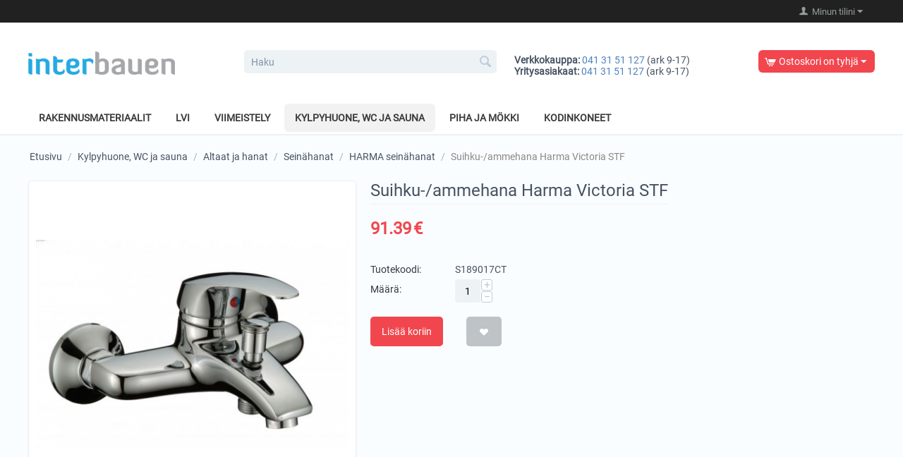

--- FILE ---
content_type: text/html; charset=utf-8
request_url: https://interbauen.fi/suihku-ammehana-harma-victoria-stf/
body_size: 19742
content:

<!DOCTYPE html>
<html 
 lang="fi" dir="ltr">
<head>
<title>Suihku-/ammehana Harma Victoria STF - Interbauen.fi</title>

<base href="https://interbauen.fi/" />
<meta http-equiv="Content-Type" content="text/html; charset=utf-8" data-ca-mode="" />
<meta name="viewport" content="initial-scale=1.0, width=device-width" />

<meta name="description" content="Suihku-/ammehana Harma Victora STF kromi" />


<meta name="keywords" content="" />
<meta name="format-detection" content="telephone=no">

            <link rel="canonical" href="https://interbauen.fi/suihku-ammehana-harma-victoria-stf/" />
            

    <!-- Inline script moved to the bottom of the page -->
    



    <link href="https://interbauen.fi/images/logos/113/favicon-interbauen.ico" rel="shortcut icon" type="image/png" />


<link type="text/css" rel="stylesheet" href="https://interbauen.fi/var/cache/misc/assets/design/themes/responsive/css/standalone.c60c8b20e41ef58aaacc537fab4168ca1768554599.css" />
<link rel="stylesheet" href="https://maxcdn.bootstrapcdn.com/font-awesome/4.5.0/css/font-awesome.min.css">


<script type="text/javascript" data-no-defer>
(function(i,s,o,g,r,a,m){
    i['GoogleAnalyticsObject']=r;
    i[r]=i[r]||function(){(i[r].q=i[r].q||[]).push(arguments)},i[r].l=1*new Date();
    a=s.createElement(o), m=s.getElementsByTagName(o)[0];
    a.async=1;
    a.src=g;
    m.parentNode.insertBefore(a,m)
})(window,document,'script','//www.google-analytics.com/analytics.js','ga');
ga('create', 'UA-5816922-8', 'auto');
ga('send', 'pageview', '/suihku-ammehana-harma-victoria-stf/');
</script>


</head>

<body>
    
        
        <div class="ty-tygh   bp-tygh-container" id="tygh_container">

        <div id="ajax_overlay" class="ty-ajax-overlay"></div>
<div id="ajax_loading_box" class="ty-ajax-loading-box"></div>

        <div class="cm-notification-container notification-container">
</div>

        <div class="ty-helper-container " id="tygh_main_container">
            
                 
                
<div class="tygh-top-panel clearfix">
    <div class="container-fluid  top-grid">
                                        
            <div class="row-fluid">                        <div class="span4  top-links-grid" >
                                    <div class="top-languages ty-float-left">
        <div id="languages_80">
    
<!--languages_80--></div>

            </div><div class="top-currencies ty-float-left">
        <div id="currencies_121">

<!--currencies_121--></div>

            </div>
                            </div>
                                                
                                        
                                    <div class="span12  top-links-grid" >
                                    <div class="ty-dropdown-box  top-my-account ty-float-right">
        <div id="sw_dropdown_582" class="ty-dropdown-box__title cm-combination unlogged">
            
                                <a class="ty-account-info__title" href="https://interbauen.fi/index.php?dispatch=profiles.update">
        <i class="ty-icon-user"></i>&nbsp;
        <span class="ty-account-info__title-txt" >Minun tilini</span>
        <i class="ty-icon-down-micro ty-account-info__user-arrow"></i>
    </a>

                        

        </div>
        <div id="dropdown_582" class="cm-popup-box ty-dropdown-box__content hidden">
            

<div id="account_info_582">
        <ul class="ty-account-info">
        
                        <li class="ty-account-info__item ty-dropdown-box__item"><a class="ty-account-info__a underlined" href="https://interbauen.fi/index.php?dispatch=orders.search" rel="nofollow">Tilaukset</a></li>
                    
<li class="ty-account-info__item ty-dropdown-box__item"><a class="ty-account-info__a" href="https://interbauen.fi/index.php?dispatch=wishlist.view" rel="nofollow">Muistilista</a></li>
    </ul>

    
    <div class="ty-account-info__buttons buttons-container">
                    <a href="https://interbauen.fi/index.php?dispatch=auth.login_form&amp;return_url=index.php%3Fdispatch%3Dproducts.view%26product_id%3D40338" data-ca-target-id="login_block582" class="cm-dialog-opener cm-dialog-auto-size ty-btn ty-btn__secondary" rel="nofollow">Kirjaudu sisään</a><a href="https://interbauen.fi/index.php?dispatch=profiles.add" rel="nofollow" class="ty-btn ty-btn__primary">Rekisteröidy</a>
            <div  id="login_block582" class="hidden" title="Kirjaudu sisään">
                <div class="ty-login-popup">
                    

    <div id="popup582_login_popup_form_container">
            <form name="popup582_form" action="https://interbauen.fi/" method="post" class="cm-ajax cm-ajax-full-render">
                    <input type="hidden" name="result_ids" value="popup582_login_popup_form_container" />
            <input type="hidden" name="login_block_id" value="popup582" />
            <input type="hidden" name="quick_login" value="1" />
        
        <input type="hidden" name="return_url" value="index.php?dispatch=products.view&amp;product_id=40338" />
        <input type="hidden" name="redirect_url" value="index.php?dispatch=products.view&amp;product_id=40338" />

        
        <div class="ty-control-group">
            <label for="login_popup582" class="ty-login__filed-label ty-control-group__label cm-required cm-trim cm-email">Sähköposti</label>
            <input type="text" id="login_popup582" name="user_login" size="30" value="" class="ty-login__input cm-focus" />
        </div>

        <div class="ty-control-group ty-password-forgot">
            <label for="psw_popup582" class="ty-login__filed-label ty-control-group__label ty-password-forgot__label cm-required">Salasana</label><a href="https://interbauen.fi/index.php?dispatch=auth.recover_password" class="ty-password-forgot__a"  tabindex="5">Unohditko salasanasi?</a>
            <input type="password" id="psw_popup582" name="password" size="30" value="" class="ty-login__input" maxlength="32" />
        </div>

                    
            <div class="ty-login-reglink ty-center">
                <a class="ty-login-reglink__a" href="https://interbauen.fi/index.php?dispatch=profiles.add" rel="nofollow">Rekisteröidy</a>
            </div>
        
                            <div class="captcha ty-control-group">
            <label for="recaptcha_696ff74aa6b93" class="cm-required cm-recaptcha ty-captcha__label">Vaadittu tieto</label>
            <div id="recaptcha_696ff74aa6b93" class="cm-recaptcha"></div>
        </div>
    

        
        
            <div class="buttons-container clearfix">
                <div class="ty-float-right">
                        
 
    <button  class="ty-btn__login ty-btn__secondary ty-btn" type="submit" name="dispatch[auth.login]" >Kirjaudu sisään</button>


                </div>
                <div class="ty-login__remember-me">
                    <label for="remember_me_popup582" class="ty-login__remember-me-label"><input class="checkbox" type="checkbox" name="remember_me" id="remember_me_popup582" value="Y" />Muista minut</label>
                </div>
            </div>
        

    </form>

    <!--popup582_login_popup_form_container--></div>

                </div>
            </div>
            </div>
<!--account_info_582--></div>

        </div>
    </div>
                            </div>
        </div>    
</div>
</div>

<div class="tygh-header clearfix">
    <div class="container-fluid  header-grid">
                                        
            <div class="row-fluid">                        <div class="span4  top-logo-grid" >
                                    <div class="top-logo ">
        <div class="ty-logo-container">
    
            <a href="https://interbauen.fi/" title="">
        


<img class="ty-pict  ty-logo-container__image  "  id="det_img_789615694"  src="https://interbauen.fi/images/logos/113/Interbauen-logo-2.png" alt="" title=""  />
    
            </a>
    </div>

            </div>
                            </div>
                                                
                                    <div class="span5  search-block-grid" >
                                    <div class="top-search ">
        <div class="ty-search-block">
    <form action="https://interbauen.fi/" name="search_form" method="get">
        <input type="hidden" name="match" value="all" />
        <input type="hidden" name="subcats" value="Y" />
        <input type="hidden" name="pcode_from_q" value="Y" />
        <input type="hidden" name="pshort" value="Y" />
        <input type="hidden" name="pfull" value="Y" />
        <input type="hidden" name="pname" value="Y" />
        <input type="hidden" name="pkeywords" value="Y" />
        <input type="hidden" name="search_performed" value="Y" />

        
<div id="live_reload_box">
<input type="hidden" class="search_input" name="search_id" value="" />
    <!--live_reload_box--></div>

<!-- Inline script moved to the bottom of the page -->


        <input type="text" name="q" value="" id="search_input" title="Haku" class="ty-search-block__input cm-hint" /><button title="Hae" class="ty-search-magnifier" type="submit"><i class="ty-icon-search"></i></button>
<input type="hidden" name="dispatch" value="products.search" />
        
    </form>
</div>


            </div>
                            </div>
                                                
                                    <div class="span4  ty-cr-content-grid" >
                                    <div class="ty-wysiwyg-content"  data-ca-live-editor-object-id="0" data-ca-live-editor-object-type=""><p><strong>Verkkokauppa:</strong>&nbsp;<a href="tel:+358 41 315 1127"><span style="color: rgb(79, 129, 189);">041 31 51 127</span></a>&nbsp;(ark 9-17)<br><strong><b><strong>Yritysasiakaat:</strong></b></strong>&nbsp;<a href="tel:+358 41 315 1127"><span style="color: rgb(79, 129, 189);">041 31 51 127</span></a>&nbsp;(ark 9-17)</p></div>
                            </div>
                                                
                                    <div class="span3  cart-content-grid" >
                                    <div class="top-cart-content ty-float-right">
        
    <div class="ty-dropdown-box" id="cart_status_586">
         <div id="sw_dropdown_586" class="ty-dropdown-box__title cm-combination">
        <a href="https://interbauen.fi/index.php?dispatch=checkout.cart">
            
                                    <i class="ty-minicart__icon ty-icon-cart empty"></i>
                    <span class="ty-minicart-title empty-cart ty-hand">Ostoskori on tyhjä</span>
                    <i class="ty-icon-down-micro"></i>
                            

        </a>
        </div>
        <div id="dropdown_586" class="cm-popup-box ty-dropdown-box__content hidden">
            
                <div class="cm-cart-content cm-cart-content-thumb cm-cart-content-delete">
                        <div class="ty-cart-items">
                                                            <div class="ty-cart-items__empty ty-center">Ostoskori on tyhjä</div>
                                                    </div>

                                                <div class="cm-cart-buttons ty-cart-content__buttons buttons-container hidden">
                            <div class="ty-float-left">
                                <a href="https://interbauen.fi/index.php?dispatch=checkout.cart" rel="nofollow" class="ty-btn ty-btn__secondary">Näytä ostoskori</a>
                            </div>
                                                        <div class="ty-float-right">
                                            
 

    <a href="https://interbauen.fi/index.php?dispatch=checkout.checkout"  class="ty-btn ty-btn__primary " >Kassalle</a>


                            </div>
                                                    </div>
                        
                </div>
            

        </div>
    <!--cart_status_586--></div>



            </div>
                            </div>
        </div>                                        
            <div class="row-fluid">                        <div class="span16  top-menu-grid" >
                                    <ul class="ty-menu__items cm-responsive-menu">
        
            <li class="ty-menu__item ty-menu__menu-btn visible-phone">
                <a class="ty-menu__item-link">
                    <i class="ty-icon-short-list"></i>
                    <span>Tuoteryhmät</span>
                </a>
            </li>

                                            
                        <li class="ty-menu__item cm-menu-item-responsive">
                                            <a class="ty-menu__item-toggle visible-phone cm-responsive-menu-toggle">
                            <i class="ty-menu__icon-open ty-icon-down-open"></i>
                            <i class="ty-menu__icon-hide ty-icon-up-open"></i>
                        </a>
                                        <a  href="https://interbauen.fi/rakennusmateriaalit/" class="ty-menu__item-link" >
                        Rakennusmateriaalit
                    </a>
                
                                            <div class="ty-menu__submenu" id="topmenu_201_931c45e1194b3b6c7a63289ad0e717cc">
                            
                                <ul class="ty-menu__submenu-items cm-responsive-menu-submenu">
                                                                            <li class="ty-top-mine__submenu-col">
                                                                                        <div class="ty-menu__submenu-item-header">
                                                <a href="https://interbauen.fi/katot/" class="ty-menu__submenu-link" >Katot</a>
                                            </div>
                                                                                            <a class="ty-menu__item-toggle visible-phone cm-responsive-menu-toggle">
                                                    <i class="ty-menu__icon-open ty-icon-down-open"></i>
                                                    <i class="ty-menu__icon-hide ty-icon-up-open"></i>
                                                </a>
                                                                                        <div class="ty-menu__submenu">
                                                <ul class="ty-menu__submenu-list cm-responsive-menu-submenu">
                                                                                                            
                                                                                                                                                                                <li class="ty-menu__submenu-item">
                                                                <a href="https://interbauen.fi/lapinakyvat-kattolevyt/"                                                                        class="ty-menu__submenu-link" >Läpinäkyvät kattolevyt</a>
                                                            </li>
                                                                                                                                                                                <li class="ty-menu__submenu-item">
                                                                <a href="https://interbauen.fi/kasvihuoneet-fi/"                                                                        class="ty-menu__submenu-link" >→ Kasvihuoneet</a>
                                                            </li>
                                                                                                                                                                                <li class="ty-menu__submenu-item">
                                                                <a href="https://interbauen.fi/kattotarvikkeet/"                                                                        class="ty-menu__submenu-link" >Kattotarvikkeet</a>
                                                            </li>
                                                                                                                                                                                <li class="ty-menu__submenu-item">
                                                                <a href="https://interbauen.fi/loivat-bitumikatot/"                                                                        class="ty-menu__submenu-link" >Loivat Bitumikatot</a>
                                                            </li>
                                                                                                                                                                                <li class="ty-menu__submenu-item">
                                                                <a href="https://interbauen.fi/jyrkat-bitumikatot/"                                                                        class="ty-menu__submenu-link" >Jyrkät Bitumikatot</a>
                                                            </li>
                                                                                                                                                                                <li class="ty-menu__submenu-item">
                                                                <a href="https://interbauen.fi/sadevesijarjestelmat/"                                                                        class="ty-menu__submenu-link" >Sadevesijärjestelmät PLASTMO</a>
                                                            </li>
                                                                                                                                                                        

                                                                                                    </ul>
                                            </div>
                                        </li>
                                                                            <li class="ty-top-mine__submenu-col">
                                                                                        <div class="ty-menu__submenu-item-header">
                                                <a href="https://interbauen.fi/laastit/" class="ty-menu__submenu-link" >Laastit ja sementit </a>
                                            </div>
                                                                                            <a class="ty-menu__item-toggle visible-phone cm-responsive-menu-toggle">
                                                    <i class="ty-menu__icon-open ty-icon-down-open"></i>
                                                    <i class="ty-menu__icon-hide ty-icon-up-open"></i>
                                                </a>
                                                                                        <div class="ty-menu__submenu">
                                                <ul class="ty-menu__submenu-list cm-responsive-menu-submenu">
                                                                                                            
                                                                                                                                                                                <li class="ty-menu__submenu-item">
                                                                <a href="https://interbauen.fi/tasoitteet/"                                                                        class="ty-menu__submenu-link" >Laatoituslaastit</a>
                                                            </li>
                                                                                                                                                                                <li class="ty-menu__submenu-item">
                                                                <a href="https://interbauen.fi/kuumuutta-kestavat/"                                                                        class="ty-menu__submenu-link" >Uunin tuotet</a>
                                                            </li>
                                                                                                                                                                                <li class="ty-menu__submenu-item">
                                                                <a href="https://interbauen.fi/betonit/"                                                                        class="ty-menu__submenu-link" >Betonit</a>
                                                            </li>
                                                                                                                                                                                <li class="ty-menu__submenu-item">
                                                                <a href="https://interbauen.fi/rappauslaastit/"                                                                        class="ty-menu__submenu-link" >Rappauslaastit</a>
                                                            </li>
                                                                                                                                                                                <li class="ty-menu__submenu-item">
                                                                <a href="https://interbauen.fi/lattiatasoitteet/"                                                                        class="ty-menu__submenu-link" >Lattiatasoitteet</a>
                                                            </li>
                                                                                                                                                                                <li class="ty-menu__submenu-item">
                                                                <a href="https://interbauen.fi/tasoitteet-fi/"                                                                        class="ty-menu__submenu-link" >Tasoitteet</a>
                                                            </li>
                                                                                                                                                                                <li class="ty-menu__submenu-item">
                                                                <a href="https://interbauen.fi/murauslaastit/"                                                                        class="ty-menu__submenu-link" >Muurauslaastit</a>
                                                            </li>
                                                                                                                                                                        

                                                                                                    </ul>
                                            </div>
                                        </li>
                                                                            <li class="ty-top-mine__submenu-col">
                                                                                        <div class="ty-menu__submenu-item-header">
                                                <a href="https://interbauen.fi/lampoeeristys/" class="ty-menu__submenu-link" >Lämpöeristys</a>
                                            </div>
                                                                                            <a class="ty-menu__item-toggle visible-phone cm-responsive-menu-toggle">
                                                    <i class="ty-menu__icon-open ty-icon-down-open"></i>
                                                    <i class="ty-menu__icon-hide ty-icon-up-open"></i>
                                                </a>
                                                                                        <div class="ty-menu__submenu">
                                                <ul class="ty-menu__submenu-list cm-responsive-menu-submenu">
                                                                                                            
                                                                                                                                                                                <li class="ty-menu__submenu-item">
                                                                <a href="https://interbauen.fi/kivivilla-paroc/"                                                                        class="ty-menu__submenu-link" >Kivivilla PAROC</a>
                                                            </li>
                                                                                                                                                                                <li class="ty-menu__submenu-item">
                                                                <a href="https://interbauen.fi/lasivilla-isover/"                                                                        class="ty-menu__submenu-link" >Lasivilla ISOVER</a>
                                                            </li>
                                                                                                                                                                                <li class="ty-menu__submenu-item">
                                                                <a href="https://interbauen.fi/hoeyry-ja-kosteussulku/"                                                                        class="ty-menu__submenu-link" >Höyry- ja kosteussulut</a>
                                                            </li>
                                                                                                                                                                                <li class="ty-menu__submenu-item">
                                                                <a href="https://interbauen.fi/xps-eristeet/"                                                                        class="ty-menu__submenu-link" >XPS eristeet</a>
                                                            </li>
                                                                                                                                                                                <li class="ty-menu__submenu-item">
                                                                <a href="https://interbauen.fi/lampokivi-eps-fi/"                                                                        class="ty-menu__submenu-link" >Lämpökivet (EPS)</a>
                                                            </li>
                                                                                                                                                                        

                                                                                                    </ul>
                                            </div>
                                        </li>
                                                                            <li class="ty-top-mine__submenu-col">
                                                                                        <div class="ty-menu__submenu-item-header">
                                                <a href="https://interbauen.fi/muovituotteet/" class="ty-menu__submenu-link" >Muovituotteet </a>
                                            </div>
                                                                                            <a class="ty-menu__item-toggle visible-phone cm-responsive-menu-toggle">
                                                    <i class="ty-menu__icon-open ty-icon-down-open"></i>
                                                    <i class="ty-menu__icon-hide ty-icon-up-open"></i>
                                                </a>
                                                                                        <div class="ty-menu__submenu">
                                                <ul class="ty-menu__submenu-list cm-responsive-menu-submenu">
                                                                                                            
                                                                                                                                                                                <li class="ty-menu__submenu-item">
                                                                <a href="https://interbauen.fi/polykarbonaatti/"                                                                        class="ty-menu__submenu-link" >Polykarbonaatti</a>
                                                            </li>
                                                                                                                                                                                <li class="ty-menu__submenu-item">
                                                                <a href="https://interbauen.fi/listat-kiinnitystarvikkeet/"                                                                        class="ty-menu__submenu-link" >Kiinnitystarvikkeet</a>
                                                            </li>
                                                                                                                                                                                <li class="ty-menu__submenu-item">
                                                                <a href="https://interbauen.fi/pvc-aaltolevyt/"                                                                        class="ty-menu__submenu-link" >Valokatteet</a>
                                                            </li>
                                                                                                                                                                                <li class="ty-menu__submenu-item">
                                                                <a href="https://interbauen.fi/polystyreenilevyt/"                                                                        class="ty-menu__submenu-link" >Polystyreenilevyt</a>
                                                            </li>
                                                                                                                                                                                <li class="ty-menu__submenu-item">
                                                                <a href="https://interbauen.fi/akryylilevyt/"                                                                        class="ty-menu__submenu-link" >Akryylilevyt</a>
                                                            </li>
                                                                                                                                                                                <li class="ty-menu__submenu-item">
                                                                <a href="https://interbauen.fi/muut-muovilevyt/"                                                                        class="ty-menu__submenu-link" >Muut muovilevyt</a>
                                                            </li>
                                                                                                                                                                                <li class="ty-menu__submenu-item">
                                                                <a href="https://interbauen.fi/telinekatteet/"                                                                        class="ty-menu__submenu-link" >Telinekatteet</a>
                                                            </li>
                                                                                                                                                                                <li class="ty-menu__submenu-item">
                                                                <a href="https://interbauen.fi/sadevesijarjestelma-plastmo/"                                                                        class="ty-menu__submenu-link" >PLASTMO  sadevesijärjestelmät</a>
                                                            </li>
                                                                                                                                                                        

                                                                                                    </ul>
                                            </div>
                                        </li>
                                                                            <li class="ty-top-mine__submenu-col">
                                                                                        <div class="ty-menu__submenu-item-header">
                                                <a href="https://interbauen.fi/raudoitus-ja-metalli/" class="ty-menu__submenu-link" >Raudoitus ja metalli</a>
                                            </div>
                                                                                            <a class="ty-menu__item-toggle visible-phone cm-responsive-menu-toggle">
                                                    <i class="ty-menu__icon-open ty-icon-down-open"></i>
                                                    <i class="ty-menu__icon-hide ty-icon-up-open"></i>
                                                </a>
                                                                                        <div class="ty-menu__submenu">
                                                <ul class="ty-menu__submenu-list cm-responsive-menu-submenu">
                                                                                                            
                                                                                                                                                                                <li class="ty-menu__submenu-item">
                                                                <a href="https://interbauen.fi/valiseinarakenteet-kipsiseina/"                                                                        class="ty-menu__submenu-link" >Väliseinärakenteet (kipsiseinä)</a>
                                                            </li>
                                                                                                                                                                                <li class="ty-menu__submenu-item">
                                                                <a href="https://interbauen.fi/alumiinilistat-ja-levyt/"                                                                        class="ty-menu__submenu-link" >Alumiinilistat- ja levyt</a>
                                                            </li>
                                                                                                                                                                                <li class="ty-menu__submenu-item">
                                                                <a href="https://interbauen.fi/raudoitusteras/"                                                                        class="ty-menu__submenu-link" >Lasikuitu raudoitus</a>
                                                            </li>
                                                                                                                                                                        

                                                                                                    </ul>
                                            </div>
                                        </li>
                                                                                                        </ul>
                            

                        </div>
                    
                            </li>
                                            
                        <li class="ty-menu__item cm-menu-item-responsive">
                                            <a class="ty-menu__item-toggle visible-phone cm-responsive-menu-toggle">
                            <i class="ty-menu__icon-open ty-icon-down-open"></i>
                            <i class="ty-menu__icon-hide ty-icon-up-open"></i>
                        </a>
                                        <a  href="https://interbauen.fi/lvi/" class="ty-menu__item-link" >
                        LVI
                    </a>
                
                                            <div class="ty-menu__submenu" id="topmenu_201_9ed676687fa02e277cb5d561a2ae4139">
                            
                                <ul class="ty-menu__submenu-items cm-responsive-menu-submenu">
                                                                            <li class="ty-top-mine__submenu-col">
                                                                                        <div class="ty-menu__submenu-item-header">
                                                <a href="https://interbauen.fi/vesilammitys/" class="ty-menu__submenu-link" >Vesiputkisto ja liitimet</a>
                                            </div>
                                                                                            <a class="ty-menu__item-toggle visible-phone cm-responsive-menu-toggle">
                                                    <i class="ty-menu__icon-open ty-icon-down-open"></i>
                                                    <i class="ty-menu__icon-hide ty-icon-up-open"></i>
                                                </a>
                                                                                        <div class="ty-menu__submenu">
                                                <ul class="ty-menu__submenu-list cm-responsive-menu-submenu">
                                                                                                            
                                                                                                                                                                                <li class="ty-menu__submenu-item">
                                                                <a href="https://interbauen.fi/komposiittiputkijarjestelmat/"                                                                        class="ty-menu__submenu-link" >Komposiittiputki järjestelmat</a>
                                                            </li>
                                                                                                                                                                                <li class="ty-menu__submenu-item">
                                                                <a href="https://interbauen.fi/uponor-eristetyt-ecoflex-putkistot/"                                                                        class="ty-menu__submenu-link" >Ecoflex-putkistot</a>
                                                            </li>
                                                                                                                                                                                <li class="ty-menu__submenu-item">
                                                                <a href="https://interbauen.fi/uponor-pex-putkistot/"                                                                        class="ty-menu__submenu-link" >PEX putkistot</a>
                                                            </li>
                                                                                                                                                                                <li class="ty-menu__submenu-item">
                                                                <a href="https://interbauen.fi/uponor-tyoekalut/"                                                                        class="ty-menu__submenu-link" >UPONOR Työkalut</a>
                                                            </li>
                                                                                                                                                                                <li class="ty-menu__submenu-item">
                                                                <a href="https://interbauen.fi/paineputket/"                                                                        class="ty-menu__submenu-link" >Paineputket</a>
                                                            </li>
                                                                                                                                                                        

                                                                                                    </ul>
                                            </div>
                                        </li>
                                                                            <li class="ty-top-mine__submenu-col">
                                                                                        <div class="ty-menu__submenu-item-header">
                                                <a href="https://interbauen.fi/lattialammitys/" class="ty-menu__submenu-link" >Lattialämmitys ja liitimet</a>
                                            </div>
                                                                                            <a class="ty-menu__item-toggle visible-phone cm-responsive-menu-toggle">
                                                    <i class="ty-menu__icon-open ty-icon-down-open"></i>
                                                    <i class="ty-menu__icon-hide ty-icon-up-open"></i>
                                                </a>
                                                                                        <div class="ty-menu__submenu">
                                                <ul class="ty-menu__submenu-list cm-responsive-menu-submenu">
                                                                                                            
                                                                                                                                                                                <li class="ty-menu__submenu-item">
                                                                <a href="https://interbauen.fi/lattialammityksen-saatoelaitteet/"                                                                        class="ty-menu__submenu-link" >Lattialämmityksen säätölaitteet</a>
                                                            </li>
                                                                                                                                                                                <li class="ty-menu__submenu-item">
                                                                <a href="https://interbauen.fi/lattialammitysputket-uponor/"                                                                        class="ty-menu__submenu-link" >Lattialämmitysputket</a>
                                                            </li>
                                                                                                                                                                                <li class="ty-menu__submenu-item">
                                                                <a href="https://interbauen.fi/liittamistarvikkeet-uponor/"                                                                        class="ty-menu__submenu-link" >Liittämistarvikkeet</a>
                                                            </li>
                                                                                                                                                                        

                                                                                                    </ul>
                                            </div>
                                        </li>
                                                                            <li class="ty-top-mine__submenu-col">
                                                                                        <div class="ty-menu__submenu-item-header">
                                                <a href="https://interbauen.fi/viemari/" class="ty-menu__submenu-link" >Kiinteistöviemäröinti</a>
                                            </div>
                                                                                            <a class="ty-menu__item-toggle visible-phone cm-responsive-menu-toggle">
                                                    <i class="ty-menu__icon-open ty-icon-down-open"></i>
                                                    <i class="ty-menu__icon-hide ty-icon-up-open"></i>
                                                </a>
                                                                                        <div class="ty-menu__submenu">
                                                <ul class="ty-menu__submenu-list cm-responsive-menu-submenu">
                                                                                                            
                                                                                                                                                                                <li class="ty-menu__submenu-item">
                                                                <a href="https://interbauen.fi/viemariputket-o32-110mm/"                                                                        class="ty-menu__submenu-link" >HTP putket ja yhteet </a>
                                                            </li>
                                                                                                                                                                                <li class="ty-menu__submenu-item">
                                                                <a href="https://interbauen.fi/decibel-putket-ja-yhteet/"                                                                        class="ty-menu__submenu-link" >Decibel putket ja yhteet</a>
                                                            </li>
                                                                                                                                                                                <li class="ty-menu__submenu-item">
                                                                <a href="https://interbauen.fi/sakokaivot-ja-sailiot/"                                                                        class="ty-menu__submenu-link" >Puhdistamot ja säiliöt</a>
                                                            </li>
                                                                                                                                                                        

                                                                                                    </ul>
                                            </div>
                                        </li>
                                                                            <li class="ty-top-mine__submenu-col">
                                                                                        <div class="ty-menu__submenu-item-header">
                                                <a href="https://interbauen.fi/ilmastointi/" class="ty-menu__submenu-link" >Ilmastointi ja liitimet</a>
                                            </div>
                                                                                            <a class="ty-menu__item-toggle visible-phone cm-responsive-menu-toggle">
                                                    <i class="ty-menu__icon-open ty-icon-down-open"></i>
                                                    <i class="ty-menu__icon-hide ty-icon-up-open"></i>
                                                </a>
                                                                                        <div class="ty-menu__submenu">
                                                <ul class="ty-menu__submenu-list cm-responsive-menu-submenu">
                                                                                                            
                                                                                                                                                                                <li class="ty-menu__submenu-item">
                                                                <a href="https://interbauen.fi/lampoepumput-mitsubishi/"                                                                        class="ty-menu__submenu-link" >Ilmalämpöpumput MITSUBISHI</a>
                                                            </li>
                                                                                                                                                                                <li class="ty-menu__submenu-item">
                                                                <a href="https://interbauen.fi/uponor-sisainen-ilmanvaihto/"                                                                        class="ty-menu__submenu-link" >UPONOR sisäinen ilmanvaihto</a>
                                                            </li>
                                                                                                                                                                                <li class="ty-menu__submenu-item">
                                                                <a href="https://interbauen.fi/sms-ohjausyksikkoe/"                                                                        class="ty-menu__submenu-link" >SMS ohjausyksikkö</a>
                                                            </li>
                                                                                                                                                                                <li class="ty-menu__submenu-item">
                                                                <a href="https://interbauen.fi/ilmastointilaitteet/"                                                                        class="ty-menu__submenu-link" >Ilmastointilaitteet</a>
                                                            </li>
                                                                                                                                                                        

                                                                                                    </ul>
                                            </div>
                                        </li>
                                                                            <li class="ty-top-mine__submenu-col">
                                                                                        <div class="ty-menu__submenu-item-header">
                                                <a href="https://interbauen.fi/maaviemarijarjestelma/" class="ty-menu__submenu-link" >Maaviemärijärjestelmä</a>
                                            </div>
                                                                                            <a class="ty-menu__item-toggle visible-phone cm-responsive-menu-toggle">
                                                    <i class="ty-menu__icon-open ty-icon-down-open"></i>
                                                    <i class="ty-menu__icon-hide ty-icon-up-open"></i>
                                                </a>
                                                                                        <div class="ty-menu__submenu">
                                                <ul class="ty-menu__submenu-list cm-responsive-menu-submenu">
                                                                                                            
                                                                                                                                                                                <li class="ty-menu__submenu-item">
                                                                <a href="https://interbauen.fi/ultra-classic-putket-ja-yhteet/"                                                                        class="ty-menu__submenu-link" >Ultra Classic putket ja yhteet</a>
                                                            </li>
                                                                                                                                                                                <li class="ty-menu__submenu-item">
                                                                <a href="https://interbauen.fi/ultra-rib-2-putket-ja-yhteet/"                                                                        class="ty-menu__submenu-link" >Ultra Rib 2 putket ja yhteet</a>
                                                            </li>
                                                                                                                                                                                <li class="ty-menu__submenu-item">
                                                                <a href="https://interbauen.fi/salaojaputket-ja-yhteet/"                                                                        class="ty-menu__submenu-link" >Salaojaputket ja -yhteet</a>
                                                            </li>
                                                                                                                                                                                <li class="ty-menu__submenu-item">
                                                                <a href="https://interbauen.fi/uponor-infra-tuotteet/"                                                                        class="ty-menu__submenu-link" >VipLiner-moodulit</a>
                                                            </li>
                                                                                                                                                                                <li class="ty-menu__submenu-item">
                                                                <a href="https://interbauen.fi/uponor-pvc/"                                                                        class="ty-menu__submenu-link" >Uponor PVC</a>
                                                            </li>
                                                                                                                                                                                <li class="ty-menu__submenu-item">
                                                                <a href="https://interbauen.fi/ultra-double-putket-ja-yhteet/"                                                                        class="ty-menu__submenu-link" >ULTRA DOUBLE putket ja yhteet</a>
                                                            </li>
                                                                                                                                                                                <li class="ty-menu__submenu-item">
                                                                <a href="https://interbauen.fi/kaivot-fi-2/"                                                                        class="ty-menu__submenu-link" >Kaivot UPONOR</a>
                                                            </li>
                                                                                                                                                                                <li class="ty-menu__submenu-item">
                                                                <a href="https://interbauen.fi/sadevesi/"                                                                        class="ty-menu__submenu-link" >Sadevesi</a>
                                                            </li>
                                                                                                                                                                                <li class="ty-menu__submenu-item">
                                                                <a href="https://interbauen.fi/radonsaneeraus/"                                                                        class="ty-menu__submenu-link" >Radonsaneeraus</a>
                                                            </li>
                                                                                                                                                                        

                                                                                                    </ul>
                                            </div>
                                        </li>
                                                                            <li class="ty-top-mine__submenu-col">
                                                                                        <div class="ty-menu__submenu-item-header">
                                                <a href="https://interbauen.fi/sahkoelammitys/" class="ty-menu__submenu-link" >Lämmitys</a>
                                            </div>
                                                                                            <a class="ty-menu__item-toggle visible-phone cm-responsive-menu-toggle">
                                                    <i class="ty-menu__icon-open ty-icon-down-open"></i>
                                                    <i class="ty-menu__icon-hide ty-icon-up-open"></i>
                                                </a>
                                                                                        <div class="ty-menu__submenu">
                                                <ul class="ty-menu__submenu-list cm-responsive-menu-submenu">
                                                                                                            
                                                                                                                                                                                <li class="ty-menu__submenu-item">
                                                                <a href="https://interbauen.fi/sahkoepatterit/"                                                                        class="ty-menu__submenu-link" >Sähköpatterit</a>
                                                            </li>
                                                                                                                                                                                <li class="ty-menu__submenu-item">
                                                                <a href="https://interbauen.fi/lattialammitysmatot/"                                                                        class="ty-menu__submenu-link" >Lattialämmitysmatot</a>
                                                            </li>
                                                                                                                                                                                <li class="ty-menu__submenu-item">
                                                                <a href="https://interbauen.fi/termostaatit-fi/"                                                                        class="ty-menu__submenu-link" >Termostaatit</a>
                                                            </li>
                                                                                                                                                                                <li class="ty-menu__submenu-item">
                                                                <a href="https://interbauen.fi/lamminvesivarajaat/"                                                                        class="ty-menu__submenu-link" >Lämminvesivarajaat</a>
                                                            </li>
                                                                                                                                                                                <li class="ty-menu__submenu-item">
                                                                <a href="https://interbauen.fi/ilmalammitysuuni/"                                                                        class="ty-menu__submenu-link" >Ilmalämmitysuunit</a>
                                                            </li>
                                                                                                                                                                                <li class="ty-menu__submenu-item">
                                                                <a href="https://interbauen.fi/maalampoe/"                                                                        class="ty-menu__submenu-link" >Maalämpö</a>
                                                            </li>
                                                                                                                                                                        

                                                                                                    </ul>
                                            </div>
                                        </li>
                                                                            <li class="ty-top-mine__submenu-col">
                                                                                        <div class="ty-menu__submenu-item-header">
                                                <a href="https://interbauen.fi/vesiputket/" class="ty-menu__submenu-link" >Lämmityspatterit</a>
                                            </div>
                                                                                            <a class="ty-menu__item-toggle visible-phone cm-responsive-menu-toggle">
                                                    <i class="ty-menu__icon-open ty-icon-down-open"></i>
                                                    <i class="ty-menu__icon-hide ty-icon-up-open"></i>
                                                </a>
                                                                                        <div class="ty-menu__submenu">
                                                <ul class="ty-menu__submenu-list cm-responsive-menu-submenu">
                                                                                                            
                                                                                                                                                                                <li class="ty-menu__submenu-item">
                                                                <a href="https://interbauen.fi/vesilammityspatterit/"                                                                        class="ty-menu__submenu-link" >Vesipatterit PURMO</a>
                                                            </li>
                                                                                                                                                                                <li class="ty-menu__submenu-item">
                                                                <a href="https://interbauen.fi/sahkoepatterit-fi/"                                                                        class="ty-menu__submenu-link" >Sähköpatterit ENSTO</a>
                                                            </li>
                                                                                                                                                                        

                                                                                                    </ul>
                                            </div>
                                        </li>
                                                                                                        </ul>
                            

                        </div>
                    
                            </li>
                                            
                        <li class="ty-menu__item cm-menu-item-responsive">
                                            <a class="ty-menu__item-toggle visible-phone cm-responsive-menu-toggle">
                            <i class="ty-menu__icon-open ty-icon-down-open"></i>
                            <i class="ty-menu__icon-hide ty-icon-up-open"></i>
                        </a>
                                        <a  href="https://interbauen.fi/viimeistely/" class="ty-menu__item-link" >
                        Viimeistely
                    </a>
                
                                            <div class="ty-menu__submenu" id="topmenu_201_d744c7ab9c67008044a4f28faaaf4c2a">
                            
                                <ul class="ty-menu__submenu-items cm-responsive-menu-submenu">
                                                                            <li class="ty-top-mine__submenu-col">
                                                                                        <div class="ty-menu__submenu-item-header">
                                                <a href="https://interbauen.fi/lattiat/" class="ty-menu__submenu-link" >Lattiat</a>
                                            </div>
                                                                                            <a class="ty-menu__item-toggle visible-phone cm-responsive-menu-toggle">
                                                    <i class="ty-menu__icon-open ty-icon-down-open"></i>
                                                    <i class="ty-menu__icon-hide ty-icon-up-open"></i>
                                                </a>
                                                                                        <div class="ty-menu__submenu">
                                                <ul class="ty-menu__submenu-list cm-responsive-menu-submenu">
                                                                                                            
                                                                                                                                                                                <li class="ty-menu__submenu-item">
                                                                <a href="https://interbauen.fi/laminaatit/"                                                                        class="ty-menu__submenu-link" >Laminaatit</a>
                                                            </li>
                                                                                                                                                                                <li class="ty-menu__submenu-item">
                                                                <a href="https://interbauen.fi/parketit/"                                                                        class="ty-menu__submenu-link" >Parketit</a>
                                                            </li>
                                                                                                                                                                                <li class="ty-menu__submenu-item">
                                                                <a href="https://interbauen.fi/lankkulattiat/"                                                                        class="ty-menu__submenu-link" >Lankkulattiat</a>
                                                            </li>
                                                                                                                                                                                <li class="ty-menu__submenu-item">
                                                                <a href="https://interbauen.fi/korkkilattiat/"                                                                        class="ty-menu__submenu-link" >Korkkilattiat</a>
                                                            </li>
                                                                                                                                                                                <li class="ty-menu__submenu-item">
                                                                <a href="https://interbauen.fi/aluskatteet/"                                                                        class="ty-menu__submenu-link" >Aluskatteet</a>
                                                            </li>
                                                                                                                                                                        

                                                                                                    </ul>
                                            </div>
                                        </li>
                                                                            <li class="ty-top-mine__submenu-col">
                                                                                        <div class="ty-menu__submenu-item-header">
                                                <a href="https://interbauen.fi/laatat/" class="ty-menu__submenu-link" >Laatat</a>
                                            </div>
                                                                                            <a class="ty-menu__item-toggle visible-phone cm-responsive-menu-toggle">
                                                    <i class="ty-menu__icon-open ty-icon-down-open"></i>
                                                    <i class="ty-menu__icon-hide ty-icon-up-open"></i>
                                                </a>
                                                                                        <div class="ty-menu__submenu">
                                                <ul class="ty-menu__submenu-list cm-responsive-menu-submenu">
                                                                                                            
                                                                                                                                                                                <li class="ty-menu__submenu-item">
                                                                <a href="https://interbauen.fi/keraamiset-laatat/"                                                                        class="ty-menu__submenu-link" >Keraamiset laatat</a>
                                                            </li>
                                                                                                                                                                                <li class="ty-menu__submenu-item">
                                                                <a href="https://interbauen.fi/luonnonkivi-laatat/"                                                                        class="ty-menu__submenu-link" >Luonnonkivi laatat</a>
                                                            </li>
                                                                                                                                                                                <li class="ty-menu__submenu-item">
                                                                <a href="https://interbauen.fi/lasimosaiikkit/"                                                                        class="ty-menu__submenu-link" >Lasimosaiikit</a>
                                                            </li>
                                                                                                                                                                                <li class="ty-menu__submenu-item">
                                                                <a href="https://interbauen.fi/laatoitusmassat-ja-saumalaastit/"                                                                        class="ty-menu__submenu-link" >Massat ja laastit</a>
                                                            </li>
                                                                                                                                                                        

                                                                                                    </ul>
                                            </div>
                                        </li>
                                                                            <li class="ty-top-mine__submenu-col">
                                                                                        <div class="ty-menu__submenu-item-header">
                                                <a href="https://interbauen.fi/ikkunat-ovet/" class="ty-menu__submenu-link" >Ikkunat/ovet</a>
                                            </div>
                                                                                            <a class="ty-menu__item-toggle visible-phone cm-responsive-menu-toggle">
                                                    <i class="ty-menu__icon-open ty-icon-down-open"></i>
                                                    <i class="ty-menu__icon-hide ty-icon-up-open"></i>
                                                </a>
                                                                                        <div class="ty-menu__submenu">
                                                <ul class="ty-menu__submenu-list cm-responsive-menu-submenu">
                                                                                                            
                                                                                                                                                                                <li class="ty-menu__submenu-item">
                                                                <a href="https://interbauen.fi/velux-kattoikkunat/"                                                                        class="ty-menu__submenu-link" >VELUX kattoikkunat</a>
                                                            </li>
                                                                                                                                                                                <li class="ty-menu__submenu-item">
                                                                <a href="https://interbauen.fi/velux-asennus-sarjat/"                                                                        class="ty-menu__submenu-link" >VELUX asennus-sarjat</a>
                                                            </li>
                                                                                                                                                                                <li class="ty-menu__submenu-item">
                                                                <a href="https://interbauen.fi/verhot-ja-katteet/"                                                                        class="ty-menu__submenu-link" >VELUX verhot</a>
                                                            </li>
                                                                                                                                                                                <li class="ty-menu__submenu-item">
                                                                <a href="https://interbauen.fi/savunpoistojarjestelmat-velux/"                                                                        class="ty-menu__submenu-link" >Savunpoistojärjestelmät VELUX</a>
                                                            </li>
                                                                                                                                                                                <li class="ty-menu__submenu-item">
                                                                <a href="https://interbauen.fi/saunaovet/"                                                                        class="ty-menu__submenu-link" >Saunaovet</a>
                                                            </li>
                                                                                                                                                                                <li class="ty-menu__submenu-item">
                                                                <a href="https://interbauen.fi/luukkut/"                                                                        class="ty-menu__submenu-link" >Luukut</a>
                                                            </li>
                                                                                                                                                                                <li class="ty-menu__submenu-item">
                                                                <a href="https://interbauen.fi/autotallinovet-hoermann/"                                                                        class="ty-menu__submenu-link" >Autotallinovet HÖRMANN</a>
                                                            </li>
                                                                                                                                                                                <li class="ty-menu__submenu-item">
                                                                <a href="https://interbauen.fi/sisaovet/"                                                                        class="ty-menu__submenu-link" >Sisäovet</a>
                                                            </li>
                                                                                                                                                                        

                                                                                                    </ul>
                                            </div>
                                        </li>
                                                                            <li class="ty-top-mine__submenu-col">
                                                                                        <div class="ty-menu__submenu-item-header">
                                                <a href="https://interbauen.fi/katto-ja-seina/" class="ty-menu__submenu-link" >Katto ja seinä</a>
                                            </div>
                                                                                            <a class="ty-menu__item-toggle visible-phone cm-responsive-menu-toggle">
                                                    <i class="ty-menu__icon-open ty-icon-down-open"></i>
                                                    <i class="ty-menu__icon-hide ty-icon-up-open"></i>
                                                </a>
                                                                                        <div class="ty-menu__submenu">
                                                <ul class="ty-menu__submenu-list cm-responsive-menu-submenu">
                                                                                                            
                                                                                                                                                                                <li class="ty-menu__submenu-item">
                                                                <a href="https://interbauen.fi/isotex-kattolevyt/"                                                                        class="ty-menu__submenu-link" >ISOTEX kattolevyt</a>
                                                            </li>
                                                                                                                                                                                <li class="ty-menu__submenu-item">
                                                                <a href="https://interbauen.fi/alakatot/"                                                                        class="ty-menu__submenu-link" >Alakatot</a>
                                                            </li>
                                                                                                                                                                                <li class="ty-menu__submenu-item">
                                                                <a href="https://interbauen.fi/koristuspalkit/"                                                                        class="ty-menu__submenu-link" >Koristuspalkit DECOSA</a>
                                                            </li>
                                                                                                                                                                        

                                                                                                    </ul>
                                            </div>
                                        </li>
                                                                            <li class="ty-top-mine__submenu-col">
                                                                                        <div class="ty-menu__submenu-item-header">
                                                <a href="https://interbauen.fi/lasitiilet/" class="ty-menu__submenu-link" >Lasitiilet</a>
                                            </div>
                                                                                            <a class="ty-menu__item-toggle visible-phone cm-responsive-menu-toggle">
                                                    <i class="ty-menu__icon-open ty-icon-down-open"></i>
                                                    <i class="ty-menu__icon-hide ty-icon-up-open"></i>
                                                </a>
                                                                                        <div class="ty-menu__submenu">
                                                <ul class="ty-menu__submenu-list cm-responsive-menu-submenu">
                                                                                                            
                                                                                                                                                                                <li class="ty-menu__submenu-item">
                                                                <a href="https://interbauen.fi/lasitiili-vitrablok/"                                                                        class="ty-menu__submenu-link" >Basic line</a>
                                                            </li>
                                                                                                                                                                                <li class="ty-menu__submenu-item">
                                                                <a href="https://interbauen.fi/brilly/"                                                                        class="ty-menu__submenu-link" >Brilly</a>
                                                            </li>
                                                                                                                                                                                <li class="ty-menu__submenu-item">
                                                                <a href="https://interbauen.fi/lasitiili-pegasus/"                                                                        class="ty-menu__submenu-link" >Pegasus</a>
                                                            </li>
                                                                                                                                                                                <li class="ty-menu__submenu-item">
                                                                <a href="https://interbauen.fi/lisatarvikkeet/"                                                                        class="ty-menu__submenu-link" >Asennustarvikkeet</a>
                                                            </li>
                                                                                                                                                                        

                                                                                                    </ul>
                                            </div>
                                        </li>
                                                                            <li class="ty-top-mine__submenu-col">
                                                                                        <div class="ty-menu__submenu-item-header">
                                                <a href="https://interbauen.fi/sahkoetarvikkeet/" class="ty-menu__submenu-link" >Sähkötarvikkeet</a>
                                            </div>
                                                                                            <a class="ty-menu__item-toggle visible-phone cm-responsive-menu-toggle">
                                                    <i class="ty-menu__icon-open ty-icon-down-open"></i>
                                                    <i class="ty-menu__icon-hide ty-icon-up-open"></i>
                                                </a>
                                                                                        <div class="ty-menu__submenu">
                                                <ul class="ty-menu__submenu-list cm-responsive-menu-submenu">
                                                                                                            
                                                                                                                                                                                <li class="ty-menu__submenu-item">
                                                                <a href="https://interbauen.fi/kytkimeet-ja-pistokkeet-delta-siemens/"                                                                        class="ty-menu__submenu-link" >Kytkimet ja pistokkeet (DELTA-SIEMENS)</a>
                                                            </li>
                                                                                                                                                                        

                                                                                                    </ul>
                                            </div>
                                        </li>
                                                                                                        </ul>
                            

                        </div>
                    
                            </li>
                                            
                        <li class="ty-menu__item cm-menu-item-responsive ty-menu__item-active">
                                            <a class="ty-menu__item-toggle visible-phone cm-responsive-menu-toggle">
                            <i class="ty-menu__icon-open ty-icon-down-open"></i>
                            <i class="ty-menu__icon-hide ty-icon-up-open"></i>
                        </a>
                                        <a  href="https://interbauen.fi/kylpyhuone-wc-ja-sauna/" class="ty-menu__item-link" >
                        Kylpyhuone, WC ja sauna
                    </a>
                
                                            <div class="ty-menu__submenu" id="topmenu_201_d795cee1ac1bc25a50189e4d709a8691">
                            
                                <ul class="ty-menu__submenu-items cm-responsive-menu-submenu">
                                                                            <li class="ty-top-mine__submenu-col">
                                                                                        <div class="ty-menu__submenu-item-header ty-menu__submenu-item-header-active">
                                                <a href="https://interbauen.fi/altaat-ja-hanat/" class="ty-menu__submenu-link" >Altaat ja hanat</a>
                                            </div>
                                                                                            <a class="ty-menu__item-toggle visible-phone cm-responsive-menu-toggle">
                                                    <i class="ty-menu__icon-open ty-icon-down-open"></i>
                                                    <i class="ty-menu__icon-hide ty-icon-up-open"></i>
                                                </a>
                                                                                        <div class="ty-menu__submenu">
                                                <ul class="ty-menu__submenu-list cm-responsive-menu-submenu">
                                                                                                            
                                                                                                                                                                                <li class="ty-menu__submenu-item">
                                                                <a href="https://interbauen.fi/keittioen-pesualtaat/"                                                                        class="ty-menu__submenu-link" >Keittiön pesualtaat</a>
                                                            </li>
                                                                                                                                                                                <li class="ty-menu__submenu-item">
                                                                <a href="https://interbauen.fi/kylpyhuoneen-pesualtaat/"                                                                        class="ty-menu__submenu-link" >Kylpyhuoneen pesualtaat</a>
                                                            </li>
                                                                                                                                                                                <li class="ty-menu__submenu-item">
                                                                <a href="https://interbauen.fi/hanat-tyoetasolle/"                                                                        class="ty-menu__submenu-link" >Pesuallashanat</a>
                                                            </li>
                                                                                                                                                                                <li class="ty-menu__submenu-item ty-menu__submenu-item-active">
                                                                <a href="https://interbauen.fi/seinahanat/"                                                                        class="ty-menu__submenu-link" >Seinähanat</a>
                                                            </li>
                                                                                                                                                                                <li class="ty-menu__submenu-item">
                                                                <a href="https://interbauen.fi/piiloasennushanat/"                                                                        class="ty-menu__submenu-link" >Piiloasennushanat</a>
                                                            </li>
                                                                                                                                                                                <li class="ty-menu__submenu-item">
                                                                <a href="https://interbauen.fi/hanat-lattialle/"                                                                        class="ty-menu__submenu-link" >Hanat lattialle</a>
                                                            </li>
                                                                                                                                                                                <li class="ty-menu__submenu-item">
                                                                <a href="https://interbauen.fi/suihkuhanat/"                                                                        class="ty-menu__submenu-link" >Suihkut ja suihkuhanat</a>
                                                            </li>
                                                                                                                                                                        

                                                                                                    </ul>
                                            </div>
                                        </li>
                                                                            <li class="ty-top-mine__submenu-col">
                                                                                        <div class="ty-menu__submenu-item-header">
                                                <a href="https://interbauen.fi/ammeet/" class="ty-menu__submenu-link" >Ammeet</a>
                                            </div>
                                                                                            <a class="ty-menu__item-toggle visible-phone cm-responsive-menu-toggle">
                                                    <i class="ty-menu__icon-open ty-icon-down-open"></i>
                                                    <i class="ty-menu__icon-hide ty-icon-up-open"></i>
                                                </a>
                                                                                        <div class="ty-menu__submenu">
                                                <ul class="ty-menu__submenu-list cm-responsive-menu-submenu">
                                                                                                            
                                                                                                                                                                                <li class="ty-menu__submenu-item">
                                                                <a href="https://interbauen.fi/kiviammeet/"                                                                        class="ty-menu__submenu-link" >Kiviammeet</a>
                                                            </li>
                                                                                                                                                                                <li class="ty-menu__submenu-item">
                                                                <a href="https://interbauen.fi/muoviammeet/"                                                                        class="ty-menu__submenu-link" >Kylpyammeet (Akryyli)</a>
                                                            </li>
                                                                                                                                                                                <li class="ty-menu__submenu-item">
                                                                <a href="https://interbauen.fi/poreammeet/"                                                                        class="ty-menu__submenu-link" >Poreammeet</a>
                                                            </li>
                                                                                                                                                                                <li class="ty-menu__submenu-item">
                                                                <a href="https://interbauen.fi/ulkoporeammeet/"                                                                        class="ty-menu__submenu-link" >Ulkoporeammeet</a>
                                                            </li>
                                                                                                                                                                        

                                                                                                    </ul>
                                            </div>
                                        </li>
                                                                            <li class="ty-top-mine__submenu-col">
                                                                                        <div class="ty-menu__submenu-item-header">
                                                <a href="https://interbauen.fi/suihkut/" class="ty-menu__submenu-link" >Suihkut</a>
                                            </div>
                                                                                            <a class="ty-menu__item-toggle visible-phone cm-responsive-menu-toggle">
                                                    <i class="ty-menu__icon-open ty-icon-down-open"></i>
                                                    <i class="ty-menu__icon-hide ty-icon-up-open"></i>
                                                </a>
                                                                                        <div class="ty-menu__submenu">
                                                <ul class="ty-menu__submenu-list cm-responsive-menu-submenu">
                                                                                                            
                                                                                                                                                                                <li class="ty-menu__submenu-item">
                                                                <a href="https://interbauen.fi/suihkukulmat-ja-altaat/"                                                                        class="ty-menu__submenu-link" >Suihkukulmat ja altaat</a>
                                                            </li>
                                                                                                                                                                                <li class="ty-menu__submenu-item">
                                                                <a href="https://interbauen.fi/suihkuseinat/"                                                                        class="ty-menu__submenu-link" >Suihkuseinät</a>
                                                            </li>
                                                                                                                                                                                <li class="ty-menu__submenu-item">
                                                                <a href="https://interbauen.fi/hieronta-ja-suihkupanelit/"                                                                        class="ty-menu__submenu-link" >Suihkupaneelit</a>
                                                            </li>
                                                                                                                                                                                <li class="ty-menu__submenu-item">
                                                                <a href="https://interbauen.fi/rannikaivot-fi/"                                                                        class="ty-menu__submenu-link" >Rännikaivot</a>
                                                            </li>
                                                                                                                                                                                <li class="ty-menu__submenu-item">
                                                                <a href="https://interbauen.fi/kaivot-fi/"                                                                        class="ty-menu__submenu-link" >Kaivot</a>
                                                            </li>
                                                                                                                                                                                <li class="ty-menu__submenu-item">
                                                                <a href="https://interbauen.fi/vesilukot/"                                                                        class="ty-menu__submenu-link" >Vesilukot</a>
                                                            </li>
                                                                                                                                                                        

                                                                                                    </ul>
                                            </div>
                                        </li>
                                                                            <li class="ty-top-mine__submenu-col">
                                                                                        <div class="ty-menu__submenu-item-header">
                                                <a href="https://interbauen.fi/wc-istuimet-ja-bideet/" class="ty-menu__submenu-link" >WC-istuimet ja bideet</a>
                                            </div>
                                                                                            <a class="ty-menu__item-toggle visible-phone cm-responsive-menu-toggle">
                                                    <i class="ty-menu__icon-open ty-icon-down-open"></i>
                                                    <i class="ty-menu__icon-hide ty-icon-up-open"></i>
                                                </a>
                                                                                        <div class="ty-menu__submenu">
                                                <ul class="ty-menu__submenu-list cm-responsive-menu-submenu">
                                                                                                            
                                                                                                                                                                                <li class="ty-menu__submenu-item">
                                                                <a href="https://interbauen.fi/wc-istuimet-lattialle/"                                                                        class="ty-menu__submenu-link" >WC-istuimet lattialle</a>
                                                            </li>
                                                                                                                                                                                <li class="ty-menu__submenu-item">
                                                                <a href="https://interbauen.fi/wc-istuimet-seinalle/"                                                                        class="ty-menu__submenu-link" >WC-istuimet seinälle</a>
                                                            </li>
                                                                                                                                                                                <li class="ty-menu__submenu-item">
                                                                <a href="https://interbauen.fi/bideet/"                                                                        class="ty-menu__submenu-link" >Bideet</a>
                                                            </li>
                                                                                                                                                                                <li class="ty-menu__submenu-item">
                                                                <a href="https://interbauen.fi/seinaelementit-ja-huuhtelupainikkeet/"                                                                        class="ty-menu__submenu-link" >Seinäelementit ja huuhtelupainikkeet</a>
                                                            </li>
                                                                                                                                                                                <li class="ty-menu__submenu-item">
                                                                <a href="https://interbauen.fi/kuivakaymalat/"                                                                        class="ty-menu__submenu-link" >Kuivakäymälät</a>
                                                            </li>
                                                                                                                                                                        

                                                                                                    </ul>
                                            </div>
                                        </li>
                                                                            <li class="ty-top-mine__submenu-col">
                                                                                        <div class="ty-menu__submenu-item-header">
                                                <a href="https://interbauen.fi/sauna/" class="ty-menu__submenu-link" >Sauna</a>
                                            </div>
                                                                                            <a class="ty-menu__item-toggle visible-phone cm-responsive-menu-toggle">
                                                    <i class="ty-menu__icon-open ty-icon-down-open"></i>
                                                    <i class="ty-menu__icon-hide ty-icon-up-open"></i>
                                                </a>
                                                                                        <div class="ty-menu__submenu">
                                                <ul class="ty-menu__submenu-list cm-responsive-menu-submenu">
                                                                                                            
                                                                                                                                                                                <li class="ty-menu__submenu-item">
                                                                <a href="https://interbauen.fi/sahkoekiukaat/"                                                                        class="ty-menu__submenu-link" >Sähkökiukaat</a>
                                                            </li>
                                                                                                                                                                                <li class="ty-menu__submenu-item">
                                                                <a href="https://interbauen.fi/puukiukaat/"                                                                        class="ty-menu__submenu-link" >Puukiukaat</a>
                                                            </li>
                                                                                                                                                                                <li class="ty-menu__submenu-item">
                                                                <a href="https://interbauen.fi/ohjausyksikkoet/"                                                                        class="ty-menu__submenu-link" >Ohjausyksiköt</a>
                                                            </li>
                                                                                                                                                                                <li class="ty-menu__submenu-item">
                                                                <a href="https://interbauen.fi/saunaovet-fi/"                                                                        class="ty-menu__submenu-link" >Saunan ovet</a>
                                                            </li>
                                                                                                                                                                                <li class="ty-menu__submenu-item">
                                                                <a href="https://interbauen.fi/lammitysvastukset/"                                                                        class="ty-menu__submenu-link" >Lämmitysvastukset</a>
                                                            </li>
                                                                                                                                                                        

                                                                                                    </ul>
                                            </div>
                                        </li>
                                                                            <li class="ty-top-mine__submenu-col">
                                                                                        <div class="ty-menu__submenu-item-header">
                                                <a href="https://interbauen.fi/kylpyhuonen-sisustus/" class="ty-menu__submenu-link" >Kylpyhuoneen sisustus</a>
                                            </div>
                                                                                            <a class="ty-menu__item-toggle visible-phone cm-responsive-menu-toggle">
                                                    <i class="ty-menu__icon-open ty-icon-down-open"></i>
                                                    <i class="ty-menu__icon-hide ty-icon-up-open"></i>
                                                </a>
                                                                                        <div class="ty-menu__submenu">
                                                <ul class="ty-menu__submenu-list cm-responsive-menu-submenu">
                                                                                                            
                                                                                                                                                                                <li class="ty-menu__submenu-item">
                                                                <a href="https://interbauen.fi/balteco-fi-2/"                                                                        class="ty-menu__submenu-link" >Kylpyhuoneen peilit</a>
                                                            </li>
                                                                                                                                                                                <li class="ty-menu__submenu-item">
                                                                <a href="https://interbauen.fi/kylpyhuonekalusteet-fi/"                                                                        class="ty-menu__submenu-link" >Kylpyhuonekalusteet</a>
                                                            </li>
                                                                                                                                                                        

                                                                                                    </ul>
                                            </div>
                                        </li>
                                                                                                        </ul>
                            

                        </div>
                    
                            </li>
                                            
                        <li class="ty-menu__item cm-menu-item-responsive">
                                            <a class="ty-menu__item-toggle visible-phone cm-responsive-menu-toggle">
                            <i class="ty-menu__icon-open ty-icon-down-open"></i>
                            <i class="ty-menu__icon-hide ty-icon-up-open"></i>
                        </a>
                                        <a  href="https://interbauen.fi/piha-ja-moekki/" class="ty-menu__item-link" >
                        Piha ja mökki
                    </a>
                
                                            <div class="ty-menu__submenu" id="topmenu_201_2697597ecc9d8da2f783e438d383bdd9">
                            
                                <ul class="ty-menu__submenu-items cm-responsive-menu-submenu">
                                                                            <li class="ty-top-mine__submenu-col">
                                                                                        <div class="ty-menu__submenu-item-header">
                                                <a href="https://interbauen.fi/kasvihuoneet/" class="ty-menu__submenu-link" >Kasvihuoneet</a>
                                            </div>
                                                                                            <a class="ty-menu__item-toggle visible-phone cm-responsive-menu-toggle">
                                                    <i class="ty-menu__icon-open ty-icon-down-open"></i>
                                                    <i class="ty-menu__icon-hide ty-icon-up-open"></i>
                                                </a>
                                                                                        <div class="ty-menu__submenu">
                                                <ul class="ty-menu__submenu-list cm-responsive-menu-submenu">
                                                                                                            
                                                                                                                                                                                <li class="ty-menu__submenu-item">
                                                                <a href="https://interbauen.fi/kaarikasvihuoneet/"                                                                        class="ty-menu__submenu-link" >Kaarikasvihuoneet</a>
                                                            </li>
                                                                                                                                                                                <li class="ty-menu__submenu-item">
                                                                <a href="https://interbauen.fi/harjakatolla-kasvihuoneet/"                                                                        class="ty-menu__submenu-link" >Harjakasvihuoneet</a>
                                                            </li>
                                                                                                                                                                                <li class="ty-menu__submenu-item">
                                                                <a href="https://interbauen.fi/kasvihuoneet-lasista/"                                                                        class="ty-menu__submenu-link" >Lasikasvihuoneet</a>
                                                            </li>
                                                                                                                                                                                <li class="ty-menu__submenu-item">
                                                                <a href="https://interbauen.fi/isot-kasvihuoneet/"                                                                        class="ty-menu__submenu-link" >Isot kasvihuoneet</a>
                                                            </li>
                                                                                                                                                                                <li class="ty-menu__submenu-item">
                                                                <a href="https://interbauen.fi/kasvihuoneen-automatiikka/"                                                                        class="ty-menu__submenu-link" >Tuuletus ja kastelu</a>
                                                            </li>
                                                                                                                                                                                <li class="ty-menu__submenu-item">
                                                                <a href="https://interbauen.fi/kukkalaatikot/"                                                                        class="ty-menu__submenu-link" >Kukkalaatikot</a>
                                                            </li>
                                                                                                                                                                                <li class="ty-menu__submenu-item">
                                                                <a href="https://interbauen.fi/polykarbonaatti-ja-katemuovit/"                                                                        class="ty-menu__submenu-link" >Polykarbonaatti</a>
                                                            </li>
                                                                                                                                                                                <li class="ty-menu__submenu-item">
                                                                <a href="https://interbauen.fi/kasvihuoneiden-muovikatteet/"                                                                        class="ty-menu__submenu-link" >Kasvihuoneiden muovikatteet</a>
                                                            </li>
                                                                                                                                                                        

                                                                                                    </ul>
                                            </div>
                                        </li>
                                                                            <li class="ty-top-mine__submenu-col">
                                                                                        <div class="ty-menu__submenu-item-header">
                                                <a href="https://interbauen.fi/piharakentaminen/" class="ty-menu__submenu-link" >Piharakentaminen</a>
                                            </div>
                                                                                            <a class="ty-menu__item-toggle visible-phone cm-responsive-menu-toggle">
                                                    <i class="ty-menu__icon-open ty-icon-down-open"></i>
                                                    <i class="ty-menu__icon-hide ty-icon-up-open"></i>
                                                </a>
                                                                                        <div class="ty-menu__submenu">
                                                <ul class="ty-menu__submenu-list cm-responsive-menu-submenu">
                                                                                                            
                                                                                                                                                                                <li class="ty-menu__submenu-item">
                                                                <a href="https://interbauen.fi/suodatinkankaat-fi/"                                                                        class="ty-menu__submenu-link" >Suodatinkankaat</a>
                                                            </li>
                                                                                                                                                                        

                                                                                                    </ul>
                                            </div>
                                        </li>
                                                                            <li class="ty-top-mine__submenu-col">
                                                                                        <div class="ty-menu__submenu-item-header">
                                                <a href="https://interbauen.fi/aidat-ja-portit/" class="ty-menu__submenu-link" >Aidat ja portit</a>
                                            </div>
                                                                                            <a class="ty-menu__item-toggle visible-phone cm-responsive-menu-toggle">
                                                    <i class="ty-menu__icon-open ty-icon-down-open"></i>
                                                    <i class="ty-menu__icon-hide ty-icon-up-open"></i>
                                                </a>
                                                                                        <div class="ty-menu__submenu">
                                                <ul class="ty-menu__submenu-list cm-responsive-menu-submenu">
                                                                                                            
                                                                                                                                                                                <li class="ty-menu__submenu-item">
                                                                <a href="https://interbauen.fi/aitaverkot/"                                                                        class="ty-menu__submenu-link" >Aitaverkot</a>
                                                            </li>
                                                                                                                                                                                <li class="ty-menu__submenu-item">
                                                                <a href="https://interbauen.fi/elementtiaidat/"                                                                        class="ty-menu__submenu-link" >Elementtiaidat</a>
                                                            </li>
                                                                                                                                                                                <li class="ty-menu__submenu-item">
                                                                <a href="https://interbauen.fi/aitatolpat/"                                                                        class="ty-menu__submenu-link" >Aitatolpat</a>
                                                            </li>
                                                                                                                                                                                <li class="ty-menu__submenu-item">
                                                                <a href="https://interbauen.fi/kiinnitys-ja-apuvalineet/"                                                                        class="ty-menu__submenu-link" >Kiinnitys- ja apuvälineet</a>
                                                            </li>
                                                                                                                                                                                <li class="ty-menu__submenu-item">
                                                                <a href="https://interbauen.fi/portit/"                                                                        class="ty-menu__submenu-link" >Portit</a>
                                                            </li>
                                                                                                                                                                                <li class="ty-menu__submenu-item">
                                                                <a href="https://interbauen.fi/muoviaidat/"                                                                        class="ty-menu__submenu-link" >Muoviaidat</a>
                                                            </li>
                                                                                                                                                                                <li class="ty-menu__submenu-item">
                                                                <a href="https://interbauen.fi/metalliaidat/"                                                                        class="ty-menu__submenu-link" >Metalliaidat</a>
                                                            </li>
                                                                                                                                                                                <li class="ty-menu__submenu-item">
                                                                <a href="https://interbauen.fi/koiratarhat/"                                                                        class="ty-menu__submenu-link" >Koiratarhat</a>
                                                            </li>
                                                                                                                                                                                <li class="ty-menu__submenu-item">
                                                                <a href="https://interbauen.fi/koirankopit/"                                                                        class="ty-menu__submenu-link" >Koirahäkit</a>
                                                            </li>
                                                                                                                                                                        

                                                                                                    </ul>
                                            </div>
                                        </li>
                                                                            <li class="ty-top-mine__submenu-col">
                                                                                        <div class="ty-menu__submenu-item-header">
                                                <a href="https://interbauen.fi/piharakennukset/" class="ty-menu__submenu-link" >Piharakennukset</a>
                                            </div>
                                                                                            <a class="ty-menu__item-toggle visible-phone cm-responsive-menu-toggle">
                                                    <i class="ty-menu__icon-open ty-icon-down-open"></i>
                                                    <i class="ty-menu__icon-hide ty-icon-up-open"></i>
                                                </a>
                                                                                        <div class="ty-menu__submenu">
                                                <ul class="ty-menu__submenu-list cm-responsive-menu-submenu">
                                                                                                            
                                                                                                                                                                                <li class="ty-menu__submenu-item">
                                                                <a href="https://interbauen.fi/autotallit/"                                                                        class="ty-menu__submenu-link" >Autotallit</a>
                                                            </li>
                                                                                                                                                                                <li class="ty-menu__submenu-item">
                                                                <a href="https://interbauen.fi/autokatokset/"                                                                        class="ty-menu__submenu-link" >Autokatokset</a>
                                                            </li>
                                                                                                                                                                                <li class="ty-menu__submenu-item">
                                                                <a href="https://interbauen.fi/puutarhavajat/"                                                                        class="ty-menu__submenu-link" >Pihavajat</a>
                                                            </li>
                                                                                                                                                                                <li class="ty-menu__submenu-item">
                                                                <a href="https://interbauen.fi/teltat/"                                                                        class="ty-menu__submenu-link" >Teltat</a>
                                                            </li>
                                                                                                                                                                                <li class="ty-menu__submenu-item">
                                                                <a href="https://interbauen.fi/terassit/"                                                                        class="ty-menu__submenu-link" >Terassit</a>
                                                            </li>
                                                                                                                                                                                <li class="ty-menu__submenu-item">
                                                                <a href="https://interbauen.fi/telinekatteet-fi-3/"                                                                        class="ty-menu__submenu-link" >Telinekatteet</a>
                                                            </li>
                                                                                                                                                                                <li class="ty-menu__submenu-item">
                                                                <a href="https://interbauen.fi/sailytys/"                                                                        class="ty-menu__submenu-link" >Säilytys</a>
                                                            </li>
                                                                                                                                                                        

                                                                                                    </ul>
                                            </div>
                                        </li>
                                                                            <li class="ty-top-mine__submenu-col">
                                                                                        <div class="ty-menu__submenu-item-header">
                                                <a href="https://interbauen.fi/ulkoaltaat/" class="ty-menu__submenu-link" >Ulkoaltaat</a>
                                            </div>
                                                                                            <a class="ty-menu__item-toggle visible-phone cm-responsive-menu-toggle">
                                                    <i class="ty-menu__icon-open ty-icon-down-open"></i>
                                                    <i class="ty-menu__icon-hide ty-icon-up-open"></i>
                                                </a>
                                                                                        <div class="ty-menu__submenu">
                                                <ul class="ty-menu__submenu-list cm-responsive-menu-submenu">
                                                                                                            
                                                                                                                                                                                <li class="ty-menu__submenu-item">
                                                                <a href="https://interbauen.fi/kylpytynnyrit-fi-2/"                                                                        class="ty-menu__submenu-link" >Kylpytynnyrit</a>
                                                            </li>
                                                                                                                                                                                <li class="ty-menu__submenu-item">
                                                                <a href="https://interbauen.fi/vapaa-aika/"                                                                        class="ty-menu__submenu-link" >Juomien jäähdyttäjä</a>
                                                            </li>
                                                                                                                                                                        

                                                                                                    </ul>
                                            </div>
                                        </li>
                                                                            <li class="ty-top-mine__submenu-col">
                                                                                        <div class="ty-menu__submenu-item-header">
                                                <a href="https://interbauen.fi/jatehuolto/" class="ty-menu__submenu-link" >Jätehuolto</a>
                                            </div>
                                                                                            <a class="ty-menu__item-toggle visible-phone cm-responsive-menu-toggle">
                                                    <i class="ty-menu__icon-open ty-icon-down-open"></i>
                                                    <i class="ty-menu__icon-hide ty-icon-up-open"></i>
                                                </a>
                                                                                        <div class="ty-menu__submenu">
                                                <ul class="ty-menu__submenu-list cm-responsive-menu-submenu">
                                                                                                            
                                                                                                                                                                                <li class="ty-menu__submenu-item">
                                                                <a href="https://interbauen.fi/kompostorit/"                                                                        class="ty-menu__submenu-link" >Kompostorit</a>
                                                            </li>
                                                                                                                                                                                <li class="ty-menu__submenu-item">
                                                                <a href="https://interbauen.fi/kuivakaymalat-fi/"                                                                        class="ty-menu__submenu-link" >Kuivakäymälät</a>
                                                            </li>
                                                                                                                                                                                <li class="ty-menu__submenu-item">
                                                                <a href="https://interbauen.fi/suodattimet/"                                                                        class="ty-menu__submenu-link" >Suodattimet</a>
                                                            </li>
                                                                                                                                                                                <li class="ty-menu__submenu-item">
                                                                <a href="https://interbauen.fi/sakokaivot-ja-sailioet-fi/"                                                                        class="ty-menu__submenu-link" >Sakokaivot ja säiliöt</a>
                                                            </li>
                                                                                                                                                                        

                                                                                                    </ul>
                                            </div>
                                        </li>
                                                                                                        </ul>
                            

                        </div>
                    
                            </li>
                                            
                        <li class="ty-menu__item cm-menu-item-responsive">
                                            <a class="ty-menu__item-toggle visible-phone cm-responsive-menu-toggle">
                            <i class="ty-menu__icon-open ty-icon-down-open"></i>
                            <i class="ty-menu__icon-hide ty-icon-up-open"></i>
                        </a>
                                        <a  href="https://interbauen.fi/kodinkoneet/" class="ty-menu__item-link" >
                        Kodinkoneet
                    </a>
                
                                        
                        <div class="ty-menu__submenu">
                            <ul class="ty-menu__submenu-items ty-menu__submenu-items-simple cm-responsive-menu-submenu">
                                

                                                                                                        <li class="ty-menu__submenu-item">
                                        <a class="ty-menu__submenu-link"  href="https://interbauen.fi/minikeittioet/" >Minikeittiöt</a>
                                    </li>
                                                                
                                

                            </ul>
                        </div>
                    
                            </li>
        
        

    </ul>
                            </div>
        </div>    
</div>
</div>

<div class="tygh-content clearfix">
    <div class="container-fluid  content-grid">
                                        
            <div class="row-fluid">                        <div class="span16  breadcrumbs-grid" >
                                    <div id="breadcrumbs_89">

    <div class="ty-breadcrumbs clearfix">
        <a href="https://interbauen.fi/" class="ty-breadcrumbs__a">Etusivu</a><span class="ty-breadcrumbs__slash">/</span><a href="https://interbauen.fi/kylpyhuone-wc-ja-sauna/" class="ty-breadcrumbs__a">Kylpyhuone, WC ja sauna</a><span class="ty-breadcrumbs__slash">/</span><a href="https://interbauen.fi/altaat-ja-hanat/" class="ty-breadcrumbs__a">Altaat ja hanat</a><span class="ty-breadcrumbs__slash">/</span><a href="https://interbauen.fi/seinahanat/" class="ty-breadcrumbs__a">Seinähanat</a><span class="ty-breadcrumbs__slash">/</span><a href="https://interbauen.fi/harma-seinahanat/" class="ty-breadcrumbs__a">HARMA seinähanat</a><span class="ty-breadcrumbs__slash">/</span><span class="ty-breadcrumbs__current"><bdi>Suihku-/ammehana Harma Victoria STF</bdi></span>
    </div>
<!--breadcrumbs_89--></div><!-- Inline script moved to the bottom of the page -->

<div class="ty-product-block ty-product-detail">
    <div class="ty-product-block__wrapper clearfix">
    
                                
    
    
    



































            <div class="ty-product-block__img-wrapper" style="width: 465px">
                
                                            <div class="ty-product-block__img cm-reload-40338" data-ca-previewer="true" id="product_images_40338_update">

                                                                            
            

                            
    
    
    
<div class="ty-product-img cm-preview-wrapper" id="product_images_40338696ff74ab0e79">
    

    
<a id="det_img_link_40338696ff74ab0e79_42825" data-ca-image-id="preview[product_images_40338696ff74ab0e79]" class="cm-image-previewer cm-previewer ty-previewer" data-ca-image-width="590" data-ca-image-height="393" href="https://interbauen.fi/images/detailed/42/large_S189017CT.jpg" title=""><img class="ty-pict    "  id="det_img_40338696ff74ab0e79_42825"  src="https://interbauen.fi/images/thumbnails/465/465/detailed/42/large_S189017CT.jpg.png" alt="" title=""  /><span class="ty-previewer__icon hidden-phone"></span></a>

    </div>



<!-- Inline script moved to the bottom of the page -->
<!-- Inline script moved to the bottom of the page -->



                        <!--product_images_40338_update--></div>
                                    

            </div>
            <div class="ty-product-block__left">
                                <form action="https://interbauen.fi/" method="post" name="product_form_40338" enctype="multipart/form-data" class="cm-disable-empty-files  cm-ajax cm-ajax-full-render cm-ajax-status-middle ">
<input type="hidden" name="result_ids" value="cart_status*,wish_list*,checkout*,account_info*" />
<input type="hidden" name="redirect_url" value="index.php?dispatch=products.view&amp;product_id=40338" />
<input type="hidden" name="product_data[40338][product_id]" value="40338" />


                
                                            <h1 class="ty-product-block-title" ><bdi>Suihku-/ammehana Harma Victoria STF</bdi></h1>
                    
                    
                        
                            <div class="brand">
                                


                            </div>
                        

                    

                


                                                                                
                
                                


                <div class="prices-container price-wrap">
                                            <div class="ty-product-prices">
                                        <span class="cm-reload-40338" id="old_price_update_40338">
            
                        

        <!--old_price_update_40338--></span>
                        
                                            <div class="ty-product-block__price-actual">
                                <span class="cm-reload-40338 ty-price-update" id="price_update_40338">
        <input type="hidden" name="appearance[show_price_values]" value="1" />
        <input type="hidden" name="appearance[show_price]" value="1" />
                                
                                    <span class="ty-price" id="line_discounted_price_40338"><bdi><span id="sec_discounted_price_40338" class="ty-price-num">91.39</span>&nbsp;<span class="ty-price-num">€</span></bdi></span>
                            

                        <!--price_update_40338--></span>

                        </div>
                    
                                                    
                                        <span class="cm-reload-40338" id="line_discount_update_40338">
            <input type="hidden" name="appearance[show_price_values]" value="1" />
            <input type="hidden" name="appearance[show_list_discount]" value="1" />
                    <!--line_discount_update_40338--></span>
    
                        </div>
                                    </div>

                                <div class="ty-product-block__option">
                                                <div class="cm-reload-40338 js-product-options-40338" id="product_options_update_40338">
        <input type="hidden" name="appearance[show_product_options]" value="1" />
        
                                                        
<input type="hidden" name="appearance[details_page]" value="1" />
    <input type="hidden" name="additional_info[info_type]" value="D" />
    <input type="hidden" name="additional_info[is_preview]" value="" />
    <input type="hidden" name="additional_info[get_icon]" value="1" />
    <input type="hidden" name="additional_info[get_detailed]" value="1" />
    <input type="hidden" name="additional_info[get_additional]" value="" />
    <input type="hidden" name="additional_info[get_options]" value="1" />
    <input type="hidden" name="additional_info[get_discounts]" value="1" />
    <input type="hidden" name="additional_info[get_features]" value="" />
    <input type="hidden" name="additional_info[get_extra]" value="" />
    <input type="hidden" name="additional_info[get_taxed_prices]" value="1" />
    <input type="hidden" name="additional_info[get_for_one_product]" value="1" />
    <input type="hidden" name="additional_info[detailed_params]" value="1" />
    <input type="hidden" name="additional_info[features_display_on]" value="C" />
    <input type="hidden" name="additional_info[get_active_options]" value="" />
    <input type="hidden" name="additional_info[get_variation_features_variants]" value="1" />
    <input type="hidden" name="additional_info[get_variation_info]" value="1" />
    <input type="hidden" name="additional_info[get_variation_name]" value="1" />
    <input type="hidden" name="additional_info[get_product_type]" value="" />


<!-- Inline script moved to the bottom of the page -->

        

    <!--product_options_update_40338--></div>
    
                </div>
                
                <div class="ty-product-block__advanced-option clearfix">
                                                                        <div class="cm-reload-40338" id="advanced_options_update_40338">
            
            
            

        <!--advanced_options_update_40338--></div>
    
                                    </div>

                <div class="ty-product-block__sku">
                                                    <div class="ty-control-group ty-sku-item cm-hidden-wrapper" id="sku_update_40338">
            <input type="hidden" name="appearance[show_sku]" value="1" />
                            <label class="ty-control-group__label" id="sku_40338">Tuotekoodi:</label>
                        <span class="ty-control-group__item cm-reload-40338" id="product_code_40338">S189017CT<!--product_code_40338--></span>
        </div>
    
                </div>

                                <div class="ty-product-block__field-group">
                                        




                                            
        <div class="cm-reload-40338" id="qty_update_40338">
        <input type="hidden" name="appearance[show_qty]" value="1" />
        <input type="hidden" name="appearance[capture_options_vs_qty]" value="" />
                            
                    <div class="ty-qty clearfix changer" id="qty_40338">
                <label class="ty-control-group__label" for="qty_count_40338">Määrä:</label>                                <div class="ty-center ty-value-changer cm-value-changer">
                                            <a class="cm-increase ty-value-changer__increase">&#43;</a>
                                        <input  type="text" size="5" class="ty-value-changer__input cm-amount" id="qty_count_40338" name="product_data[40338][amount]" value="1" data-ca-min-qty="1" />
                                            <a class="cm-decrease ty-value-changer__decrease">&minus;</a>
                                    </div>
                            </div>
                            <!--qty_update_40338--></div>
    



                                            
            


                </div>
                
                                    

                
                                <div class="ty-product-block__button">
                    
                                        <div class="cm-reload-40338 " id="add_to_cart_update_40338">
<input type="hidden" name="appearance[show_add_to_cart]" value="1" />
<input type="hidden" name="appearance[show_list_buttons]" value="1" />
<input type="hidden" name="appearance[but_role]" value="big" />
<input type="hidden" name="appearance[quick_view]" value="" />



                    
 
    <button id="button_cart_40338" class="ty-btn__primary ty-btn__big ty-btn__add-to-cart cm-form-dialog-closer ty-btn" type="submit" name="dispatch[checkout.add..40338]" >Lisää koriin</button>


    




    
            
    
 
    <a  class="ty-btn ty-btn__tertiary ty-btn-icon ty-add-to-wish cm-submit text-button " id="button_wishlist_40338" data-ca-dispatch="dispatch[wishlist.add..40338]" title="Add to Wishlist"><i class="ty-icon-heart"></i></a>





<!--add_to_cart_update_40338--></div>


                                        
                </div>
                
                                </form>


                

                


                                

                    
                            </div>
        
    

    </div>

    
            
            


                                    

<!-- Inline script moved to the bottom of the page -->
<div class="ty-tabs cm-j-tabs clearfix">
    <ul class="ty-tabs__list" >
                                                        <li id="description" class="ty-tabs__item cm-js active"><a class="ty-tabs__a" >Tuotekuvaus</a></li>
                                                                    <li id="tags" class="ty-tabs__item cm-js"><a class="ty-tabs__a" >Muistilaput</a></li>
                                                        <li id="shipping_cost" class="ty-tabs__item cm-js"><a class="ty-tabs__a" >Toimitushinta</a></li>
                </ul>
</div>

<div class="cm-tabs-content ty-tabs__content clearfix" id="tabs_content">
                            
            
                                        
            <div id="content_description" class="ty-wysiwyg-content content-description">
                                                    
    <div ><p>Suihku-/ammehana&nbsp;Harma Victora STF, kromi</p><p style="margin-left: 20px;"></p></div>

                            
            </div>
                                            
            
            
            <div id="content_files" class="ty-wysiwyg-content content-files">
                                                    

                            
            </div>
                                
            
            
            <div id="content_attachments" class="ty-wysiwyg-content content-attachments">
                                                    

                            
            </div>
                                
            
                                        
            <div id="content_tags" class="ty-wysiwyg-content content-tags">
                                                    
    <div id="content_tags_tab">
    <div class="ty-control-group">
        <ul class="ty-tags-list clearfix">
                                            <li class="ty-tags-list__item">
                    <a class="ty-tags-list__a" href="https://interbauen.fi/index.php?dispatch=tags.view&amp;tag=hana">
                        hana
                    </a>
                </li>
                                            <li class="ty-tags-list__item">
                    <a class="ty-tags-list__a" href="https://interbauen.fi/index.php?dispatch=tags.view&amp;tag=hanat">
                        hanat
                    </a>
                </li>
                                            <li class="ty-tags-list__item">
                    <a class="ty-tags-list__a" href="https://interbauen.fi/index.php?dispatch=tags.view&amp;tag=Harma">
                        Harma
                    </a>
                </li>
                    </ul>
    </div>  
</div>


                            
            </div>
                                
            
            
            <div id="content_required_products" class="ty-wysiwyg-content content-required_products">
                                                    

                            
            </div>
                                
            
                                        
            <div id="content_shipping_cost" class="ty-wysiwyg-content content-shipping_cost">
                                                    




<!-- Inline script moved to the bottom of the page -->
<!-- Inline script moved to the bottom of the page -->


<form name="estimation_form" action="https://interbauen.fi/" method="post">        
    <input type="hidden" id="wsa_obj_id" name="wsa_obj_id" value="40338" />
    <input type="hidden" id="wsa_qty_step" name="wsa_qty_step" value="0" />
    <input type="hidden" name="result_ids" value="shipping_estimation" />

    <div class="ty-control-group">
        <label class="ty-control-group__label" for="wsa_country">Valtio:</label>
        <select id="wsa_country" class="ty-input-text-medium cm-country cm-location-estimation" name="customer_location[s_country]">
            <option value="">- Valitse valtio -</option>
                                    <option value="FI" selected="selected">Suomi</option>
                    </select>
    </div>

        <div class="ty-control-group">
        <label class="ty-control-group__label" for="wsa_state">Maakunta:</label>
        <select class="ty-input-text-medium cm-state cm-location-estimation" id="wsa_state" name="customer_location[s_state]">
            <option label="" value="">- Valitse maakunta -</option>
        </select>
        <input type="text" class="cm-state cm-location-estimation input-text hidden" id="wsa_state_d" name="customer_location[s_state]" size="32" maxlength="64" value="10" disabled="disabled" />
    </div>

    <div class="ty-control-group">
        <label class="ty-control-group__label" for="wsa_zipcode">Postinumero:</label>
        <input type="text" class="ty-input-text-medium" id="wsa_zipcode" name="customer_location[s_zipcode]" size="25" value="00100" />
    </div>

    
    <div class="ty-control-group changer">
        <label class="ty-control-group__label" for="wsa_quantity">Määrä:</label>
        <div class="ty-center ty-value-changer cm-value-changer">
            <a class="cm-increase ty-value-changer__increase">&#43;</a>
            <input type="text" size="5" class="ty-value-changer__input cm-amount" id="wsa_quantity" name="customer_location[s_quantity]" value="1"  data-ca-min-qty="1" />
            <a class="cm-decrease ty-value-changer__decrease">&minus;</a>
        </div>
    </div>
    <div class="ty-mb-m buttons-container">
            
 
    <a  class="ty-btn text-button " id="but_get_rates" onclick="fn_wsa_calculate_product_shipping(); return false;">Laske</a>


    </div>

    <div id="shipping_estimation">
            <table class="ty-table">
        <thead>
        <tr>
                        <th width="44%">Kuljetus</th>
            <th width="7%">Toimitustiedot</th>
            <th width="20%">Toimitushinta (sis.ALV)</th>
                    </tr>
        </thead>
                                                
        <tr >
                        <td>Kotiinkuljetus</td>
            <td>5-14 työpäivää</td>
            <td><bdi><span>55.00</span>&nbsp;€</bdi></td>
                    </tr>
                                    
        <tr class="table-row">
                        <td>Huomio! Teemme Teille tarjouksen kuljetuksesta*</td>
            <td>Tarjous kahden työpäivän sisällä</td>
            <td><span class="qty-in-stock">-</span></td>
                    </tr>
                                    
        <tr >
                        <td>Asiakan nouto Tallinnasta omalla kuljetuksella</td>
            <td></td>
            <td><span class="qty-in-stock">-</span></td>
                    </tr>
                </table>
        <!--shipping_estimation--></div>
</form>

                            
            </div>
                        
</div>



                    

    </div>

<div class="product-details">
</div>
                            </div>
        </div>    
</div>
</div>


<div class="tygh-footer clearfix" id="tygh_footer">
    <div class="container-fluid  ty-footer-grid">
                                        
                                        
            <div class="row-fluid">                        <div class="span16  ty-footer-grid__full-width ty-footer-menu" >
                                    <div class="row-fluid">                        <div class="span4  my-account-grid" >
                                    <div class="ty-footer ty-float-left">
        <h2 class="ty-footer-general__header  cm-combination" id="sw_footer-general_203">
            
                            <span>Minun tilini</span>
                        

        <i class="ty-footer-menu__icon-open ty-icon-down-open"></i>
        <i class="ty-footer-menu__icon-hide ty-icon-up-open"></i>
        </h2>
        <div class="ty-footer-general__body" id="footer-general_203"><ul id="account_info_links_592">
    <li class="ty-footer-menu__item"><a href="https://interbauen.fi/index.php?dispatch=auth.login_form" rel="nofollow">Kirjaudu sisään</a></li>
    <li class="ty-footer-menu__item"><a href="https://interbauen.fi/index.php?dispatch=profiles.add" rel="nofollow">Rekisteröidy</a></li>
<!--account_info_links_592--></ul></div>
    </div>
                            </div>
                                                
                                    <div class="span12  demo-store-grid" >
                                    <div class="ty-footer footer-no-wysiwyg ty-float-left">
        <h2 class="ty-footer-general__header  cm-combination" id="sw_footer-general_204">
            
                            <span>Interbauen</span>
                        

        <i class="ty-footer-menu__icon-open ty-icon-down-open"></i>
        <i class="ty-footer-menu__icon-hide ty-icon-up-open"></i>
        </h2>
        <div class="ty-footer-general__body" id="footer-general_204"><div class="ty-wysiwyg-content"  data-ca-live-editor-object-id="0" data-ca-live-editor-object-type=""><ul id="store_links">
<li class="ty-footer-menu__item"><a href="https://interbauen.fi/yhteystiedot/"> Yhteystiedot </a></li>
<li class="ty-footer-menu__item"><a href="https://interbauen.fi/yhtioesta/"> Yhtiöstä </a></li>
<li class="ty-footer-menu__item"><a href="https://interbauen.fi/toimitus-ja-palautusehdot/"> Toimitus ja palautusehdot </a></li>
<li class="ty-footer-menu__item"><a href="https://interbauen.fi/yritysasiakaat/"> Yritysasiakaat </a></li>
</ul></div></div>
    </div>
                            </div>
        </div>
                            </div>
        </div>                                        
            <div class="row-fluid">                        <div class="span16  ty-footer-grid__full-width footer-copyright" >
                                    <div class="row-fluid">                        <div class="span16  " >
                                    <div class=" ty-float-left">
        <p class="bottom-copyright">
    &copy;
            2009 -
        
    2026 Interbauen.fi . &nbsp; <a class="bottom-copyright" href="https://www.cs-cart.com" target="_blank"></a>
</p>
            </div>
                            </div>
        </div>
                            </div>
        </div>    
</div>
</div>

    
    

            

        <!--tygh_main_container--></div>

        

        <!--tygh_container--></div>

        
    <script src="https://code.jquery.com/jquery-3.5.1.min.js"
            integrity="sha256-9/aliU8dGd2tb6OSsuzixeV4y/faTqgFtohetphbbj0="
            crossorigin="anonymous"
            data-no-defer
    ></script>
    <script src="https://code.jquery.com/jquery-migrate-3.3.0.min.js"
            integrity="sha256-wZ3vNXakH9k4P00fNGAlbN0PkpKSyhRa76IFy4V1PYE="
            crossorigin="anonymous"
            data-no-defer
    ></script>
    <script data-no-defer>
        if (!window.jQuery) {
            document.write('<script type="text/javascript" src="https://interbauen.fi/js/lib/jquery/jquery-3.5.1.min.js?ver=1768554609" ><\/script>');
            document.write('<script type="text/javascript" src="https://interbauen.fi/js/lib/jquery/jquery-migrate-3.3.0%7D.min.js?ver=1768554609" ><\/script>');
        }
    </script>

<script type="text/javascript" src="https://interbauen.fi/var/cache/misc/assets/js/tygh/scripts-76ceea851fd8660ff2039c1f93166d0a1768554599.js"></script>
<script type="text/javascript">
(function(_, $) {

    _.tr({
        cannot_buy: 'You cannot buy the product with these option variants',
        no_products_selected: 'Tuotteita ei löydy',
        error_no_items_selected: 'No items selected! At least one checkbox must be ticked off to perform this action.',
        delete_confirmation: 'Are you sure you want to delete the selected items?',
        text_out_of_stock: 'Ei saatavilla',
        items: 'Tuote/tuotetta',
        text_required_group_product: 'Please select a product for the required group [group_name]',
        save: 'Tallenna',
        close: 'Sulje',
        notice: 'Huomio!',
        warning: 'Varoitus!',
        error: 'Virhe',
        empty: 'Tyhjä',
        text_are_you_sure_to_proceed: 'Oletko varma jatkaaksen?',
        text_invalid_url: 'You have entered an invalid URL',
        error_validator_email: 'Sähköpostiosoite <b>[field]<\/b> kentässä on väärin.',
        error_validator_phone: 'The phone number in the <b>[field]<\/b> field is invalid. The correct format is (555) 555-55-55 or 55 55 555 5555.',
        error_validator_phone_mask: 'The phone number in the <b>[field]<\/b> field is invalid.',
        error_validator_integer: 'The value of the <b>[field]<\/b> field is invalid. It should be integer.',
        error_validator_multiple: 'The <b>[field]<\/b> field does not have selected options.',
        error_validator_password: 'The passwords in the <b>[field2]<\/b> and <b>[field1]<\/b> fields do not match.',
        error_validator_required: 'Vaadittu tieto',
        error_validator_zipcode: 'The ZIP / Postal code in the <b>[field]<\/b> field is incorrect. The correct format is [extra].',
        error_validator_message: 'The value of the <b>[field]<\/b> field is invalid.',
        text_page_loading: 'Loading... Your request is being processed, please wait.',
        error_ajax: 'Vikatilanne ([error]). Yritä myöhemmin uudelleen.',
        text_changes_not_saved: 'Muutoksia ei tallenettu!!!',
        text_data_changed: 'Muutoksia ei tallenettu!!! Paina OK jatkamiseeksi tai CANCEL lopetuseksi',
        placing_order: 'Valmistelen tilausta',
        file_browser: 'File browser',
        browse: 'Browse...',
        more: 'enemmän',
        text_no_products_found: 'No products found',
        cookie_is_disabled: 'For a complete shopping experience, please <a href=\"http://www.wikihow.com/Enable-Cookies-in-Your-Internet-Web-Browser\" target=\"_blank\">set your browser to accept cookies<\/a>',
        insert_image: 'Insert image',
        image_url: 'Image URL',
        loading: 'Lataus...'
    });

    $.extend(_, {
        index_script: 'index.php',
        changes_warning: /*'Y'*/'N',
        currencies: {
            'primary': {
                'decimals_separator': '.',
                'thousands_separator': '',
                'decimals': '2'
            },
            'secondary': {
                'decimals_separator': '.',
                'thousands_separator': '',
                'decimals': '2',
                'coefficient': '1.00000'
            }
        },
        default_editor: 'redactor2',
        default_previewer: 'owl',
        current_path: '',
        current_location: 'https://interbauen.fi',
        images_dir: 'https://interbauen.fi/design/themes/responsive/media/images',
        notice_displaying_time: 5,
        cart_language: 'fi',
        language_direction: 'ltr',
        default_language: 'fi',
        cart_prices_w_taxes: false,
        regexp: [],
        current_url: 'https://interbauen.fi/suihku-ammehana-harma-victoria-stf/',
        current_host: 'interbauen.fi',
        init_context: '',
        phone_validation_mode: 'any_symbols'
    });

    
    
        $(document).ready(function(){
            $.runCart('C');
        });

    
    }(Tygh, Tygh.$));
</script>
<script type="text/javascript">
	var letters_to_start = 3;
	var ls_search_delay = 500;
	var ls_show_ajax_loader = true;
	
</script>
<script type="text/javascript">
    (function (_, $) {
        _.geo_maps = {
            provider: 'google',
            api_key: '',
            yandex_commercial: false,
            language: "fi",
        };

        _.tr({
            geo_maps_google_search_bar_placeholder: 'Hae',
            geo_maps_cannot_select_location: 'This location couldn\'t be selected due to technical reasons. If you encounter any difficulties when placing an order, please contact us.',
        });
    })(Tygh, Tygh.$);
</script>
<script type="text/javascript">
        (function (_, $) {
            _.tr({
                error_validator_recaptcha: 'Please confirm you are not a robot.'
            });

            $.extend(_, {
                recaptcha_settings: {
                    site_key: '6Ld_cqMoAAAAAAFcfJS-XhNkB1mkygWWWK_UveTI',
                    theme: 'light',
                    type: 'audio',
                    size: 'normal'
                }
            });
        }(Tygh, Tygh.$));
    </script>


<!-- Inline scripts -->
<script type="application/ld+json">
                        {"@context":"http:\/\/schema.org\/","@type":"http:\/\/schema.org\/Product","name":"Suihku-\/ammehana Harma Victoria STF","sku":"S189017CT","description":"Suihku-\/ammehana&nbsp;Harma Victora STF, kromi","image":["https:\/\/interbauen.fi\/images\/detailed\/42\/large_S189017CT.jpg"],"offers":[{"@type":"http:\/\/schema.org\/Offer","availability":"InStock","url":"https:\/\/interbauen.fi\/suihku-ammehana-harma-victoria-stf\/","price":91.39,"priceCurrency":"EUR"}]}
    </script>
<script>
	var letters_to_start = 3;
</script>
<script type="text/javascript" src="https://interbauen.fi/js/tygh/exceptions.js?ver=1768554609" ></script>
<script type="text/javascript" src="https://interbauen.fi/js/tygh/previewers/owl.previewer.js?ver=1768554609" ></script>
<script type="text/javascript" src="https://interbauen.fi/js/tygh/product_image_gallery.js?ver=1768554609" ></script>
<script type="text/javascript" src="https://interbauen.fi/js/addons/wsa_product_shipping_cost/func.js?ver=1768554609" ></script>
<script type="text/javascript" src="https://interbauen.fi/js/tygh/tabs.js?ver=1768554609" ></script>
<script type="text/javascript">
(function(_, $) {
    $.ceEvent('on', 'ce.formpre_product_form_40338', function(frm, elm) {
        if ($('#warning_40338').length) {
            $.ceNotification('show', {
                type: 'W', 
                title: _.tr('warning'), 
                message: _.tr('cannot_buy')
            });

            return false;
        }
            
        return true;
    });
}(Tygh, Tygh.$));
</script>
<script type="text/javascript">
(function(_, $) {

    /* Do not put this code to document.ready, because it should be
       initialized first
    */
    $.ceRebuildStates('init', {
        default_country: 'FI',
        states: {"AM":[{"country_code":"AM","code":"AG","state":"Aragatsotn oblast"},{"country_code":"AM","code":"AR","state":"Ararat oblast"},{"country_code":"AM","code":"AV","state":"Armavir oblast"},{"country_code":"AM","code":"GR","state":"Gegharkunik oblast"},{"country_code":"AM","code":"KT","state":"Kotayk oblast"},{"country_code":"AM","code":"LO","state":"Lori oblast"},{"country_code":"AM","code":"SH","state":"Shirak oblast"},{"country_code":"AM","code":"SU","state":"Syunik oblast"},{"country_code":"AM","code":"TV","state":"Tavush oblast"},{"country_code":"AM","code":"VD","state":"Vayots Dzor oblast"},{"country_code":"AM","code":"ER","state":"Yerevan"}],"AU":[{"country_code":"AU","code":"ACT","state":"Australian Capitol Territory"},{"country_code":"AU","code":"NSW","state":"New South Wales"},{"country_code":"AU","code":"NT","state":"Northern Territory"},{"country_code":"AU","code":"QLD","state":"Queensland"},{"country_code":"AU","code":"SA","state":"South Australia"},{"country_code":"AU","code":"TAS","state":"Tasmania"},{"country_code":"AU","code":"VIC","state":"Victoria"},{"country_code":"AU","code":"WA","state":"Western Australia"}],"BG":[{"country_code":"BG","code":"SF","state":"Sofia"}],"BY":[{"country_code":"BY","code":"BR","state":"Brest Region"},{"country_code":"BY","code":"HM","state":"City of Minsk"},{"country_code":"BY","code":"HO","state":"Gomel Region"},{"country_code":"BY","code":"HR","state":"Grodno Region"},{"country_code":"BY","code":"MI","state":"Minsk Region"},{"country_code":"BY","code":"MA","state":"Mogilev Region"},{"country_code":"BY","code":"VI","state":"Vitebsk Region"}],"CA":[{"country_code":"CA","code":"AB","state":"Alberta"},{"country_code":"CA","code":"BC","state":"British Columbia"},{"country_code":"CA","code":"MB","state":"Manitoba"},{"country_code":"CA","code":"NB","state":"New Brunswick"},{"country_code":"CA","code":"NL","state":"Newfoundland and Labrador"},{"country_code":"CA","code":"NT","state":"Northwest Territories"},{"country_code":"CA","code":"NS","state":"Nova Scotia"},{"country_code":"CA","code":"NU","state":"Nunavut"},{"country_code":"CA","code":"ON","state":"Ontario"},{"country_code":"CA","code":"PE","state":"Prince Edward Island"},{"country_code":"CA","code":"QC","state":"Qu\u00e9bec"},{"country_code":"CA","code":"SK","state":"Saskatchewan"},{"country_code":"CA","code":"YT","state":"Yukon Territory"}],"DE":[{"country_code":"DE","code":"BAW","state":"Baden-W\u00fcrttemberg"},{"country_code":"DE","code":"BAY","state":"Bayern"},{"country_code":"DE","code":"BER","state":"Berlin"},{"country_code":"DE","code":"BRG","state":"Branderburg"},{"country_code":"DE","code":"BRE","state":"Bremen"},{"country_code":"DE","code":"HAM","state":"Hamburg"},{"country_code":"DE","code":"HES","state":"Hessen"},{"country_code":"DE","code":"MEC","state":"Mecklenburg-Vorpommern"},{"country_code":"DE","code":"NDS","state":"Niedersachsen"},{"country_code":"DE","code":"NRW","state":"Nordrhein-Westfalen"},{"country_code":"DE","code":"RHE","state":"Rheinland-Pfalz"},{"country_code":"DE","code":"SAR","state":"Saarland"},{"country_code":"DE","code":"SAS","state":"Sachsen"},{"country_code":"DE","code":"SAC","state":"Sachsen-Anhalt"},{"country_code":"DE","code":"SCN","state":"Schleswig-Holstein"},{"country_code":"DE","code":"THE","state":"Th\u00fcringen"}],"EE":[{"country_code":"EE","code":"10","state":"Harjumaa"},{"country_code":"EE","code":"20","state":"Hiiumaa"},{"country_code":"EE","code":"30","state":"Ida-Virumaa"},{"country_code":"EE","code":"50","state":"J\u00e4rvamaa"},{"country_code":"EE","code":"40","state":"J\u00f5gevamaa"},{"country_code":"EE","code":"70","state":"L\u00e4\u00e4ne-Virumaa"},{"country_code":"EE","code":"60","state":"L\u00e4\u00e4nemaa"},{"country_code":"EE","code":"90","state":"P\u00e4rnumaa"},{"country_code":"EE","code":"80","state":"P\u00f5lvamaa"},{"country_code":"EE","code":"100","state":"Raplamaa"},{"country_code":"EE","code":"110","state":"Saaremaa"},{"country_code":"EE","code":"120","state":"Tartumaa"},{"country_code":"EE","code":"150","state":"Valgamaa"},{"country_code":"EE","code":"140","state":"Viljandimaa"},{"country_code":"EE","code":"160","state":"V\u00f5rumaa"}],"ES":[{"country_code":"ES","code":"C","state":"A Coru\u00f1a"},{"country_code":"ES","code":"VI","state":"\u00c1lava"},{"country_code":"ES","code":"AB","state":"Albacete"},{"country_code":"ES","code":"A","state":"Alicante"},{"country_code":"ES","code":"AL","state":"Almer\u00eda"},{"country_code":"ES","code":"O","state":"Asturias"},{"country_code":"ES","code":"AV","state":"\u00c1vila"},{"country_code":"ES","code":"BA","state":"Badajoz"},{"country_code":"ES","code":"PM","state":"Baleares"},{"country_code":"ES","code":"B","state":"Barcelona"},{"country_code":"ES","code":"BU","state":"Burgos"},{"country_code":"ES","code":"CC","state":"C\u00e1ceres"},{"country_code":"ES","code":"CA","state":"C\u00e1diz"},{"country_code":"ES","code":"S","state":"Cantabria"},{"country_code":"ES","code":"CS","state":"Castell\u00f3n"},{"country_code":"ES","code":"CE","state":"Ceuta"},{"country_code":"ES","code":"CR","state":"Ciudad Real"},{"country_code":"ES","code":"CO","state":"C\u00f3rdoba"},{"country_code":"ES","code":"CU","state":"Cuenca"},{"country_code":"ES","code":"GI","state":"Girona"},{"country_code":"ES","code":"GR","state":"Granada"},{"country_code":"ES","code":"GU","state":"Guadalajara"},{"country_code":"ES","code":"SS","state":"Guip\u00fazcoa"},{"country_code":"ES","code":"H","state":"Huelva"},{"country_code":"ES","code":"HU","state":"Huesca"},{"country_code":"ES","code":"J","state":"Ja\u00e9n"},{"country_code":"ES","code":"LO","state":"La Rioja"},{"country_code":"ES","code":"GC","state":"Las Palmas"},{"country_code":"ES","code":"LE","state":"Le\u00f3n"},{"country_code":"ES","code":"L","state":"Lleida"},{"country_code":"ES","code":"LU","state":"Lugo"},{"country_code":"ES","code":"M","state":"Madrid"},{"country_code":"ES","code":"MA","state":"M\u00e1laga"},{"country_code":"ES","code":"ML","state":"Melilla"},{"country_code":"ES","code":"MU","state":"Murcia"},{"country_code":"ES","code":"NA","state":"Navarra"},{"country_code":"ES","code":"OR","state":"Ourense"},{"country_code":"ES","code":"P","state":"Palencia"},{"country_code":"ES","code":"PO","state":"Pontevedra"},{"country_code":"ES","code":"SA","state":"Salamanca"},{"country_code":"ES","code":"TF","state":"Santa Cruz de Tenerife"},{"country_code":"ES","code":"SG","state":"Segovia"},{"country_code":"ES","code":"SE","state":"Sevilla"},{"country_code":"ES","code":"SO","state":"Soria"},{"country_code":"ES","code":"T","state":"Tarragona"},{"country_code":"ES","code":"TE","state":"Teruel"},{"country_code":"ES","code":"TO","state":"Toledo"},{"country_code":"ES","code":"V","state":"Valencia"},{"country_code":"ES","code":"VA","state":"Valladolid"},{"country_code":"ES","code":"BI","state":"Vizcaya"},{"country_code":"ES","code":"ZA","state":"Zamora"},{"country_code":"ES","code":"Z","state":"Zaragoza"}],"FI":[{"country_code":"FI","code":"100","state":"Ahvenanmaa"},{"country_code":"FI","code":"30","state":"Etel\u00e4-Karjala"},{"country_code":"FI","code":"40","state":"Etel\u00e4-Pohjanmaa"},{"country_code":"FI","code":"60","state":"Etel\u00e4-Savo"},{"country_code":"FI","code":"20","state":"It\u00e4-Uusimaa"},{"country_code":"FI","code":"50","state":"Kainuu"},{"country_code":"FI","code":"70","state":"Kanta-H\u00e4me"},{"country_code":"FI","code":"80","state":"Keski-Pohjanmaa"},{"country_code":"FI","code":"90","state":"Keski-Suomi"},{"country_code":"FI","code":"110","state":"Kymenlaakso"},{"country_code":"FI","code":"120","state":"Lappi"},{"country_code":"FI","code":"130","state":"P\u00e4ij\u00e4t-H\u00e4me"},{"country_code":"FI","code":"140","state":"Pirkanmaa"},{"country_code":"FI","code":"150","state":"Pohjanmaa"},{"country_code":"FI","code":"160","state":"Pohjois-Karjala"},{"country_code":"FI","code":"170","state":"Pohjois-Pohjanmaa"},{"country_code":"FI","code":"180","state":"Pohjois-Savo"},{"country_code":"FI","code":"190","state":"Satakunta"},{"country_code":"FI","code":"10","state":"Uusimaa"},{"country_code":"FI","code":"200","state":"Varsinais-Suomi"}],"FR":[{"country_code":"FR","code":"01","state":"Ain"},{"country_code":"FR","code":"02","state":"Aisne"},{"country_code":"FR","code":"03","state":"Allier"},{"country_code":"FR","code":"04","state":"Alpes-de-Haute-Provence"},{"country_code":"FR","code":"06","state":"Alpes-Maritimes"},{"country_code":"FR","code":"07","state":"Ard\u00e8che"},{"country_code":"FR","code":"08","state":"Ardennes"},{"country_code":"FR","code":"09","state":"Ari\u00e8ge"},{"country_code":"FR","code":"10","state":"Aube"},{"country_code":"FR","code":"11","state":"Aude"},{"country_code":"FR","code":"12","state":"Aveyron"},{"country_code":"FR","code":"13","state":"Bouches-du-Rh\u00f4ne"},{"country_code":"FR","code":"14","state":"Calvados"},{"country_code":"FR","code":"15","state":"Cantal"},{"country_code":"FR","code":"16","state":"Charente"},{"country_code":"FR","code":"17","state":"Charente-Maritime"},{"country_code":"FR","code":"18","state":"Cher"},{"country_code":"FR","code":"19","state":"Corr\u00e8ze"},{"country_code":"FR","code":"2A","state":"Corse-du-Sud"},{"country_code":"FR","code":"21","state":"C\u00f4te-d'Or"},{"country_code":"FR","code":"22","state":"C\u00f4tes-d'Armor"},{"country_code":"FR","code":"23","state":"Creuse"},{"country_code":"FR","code":"24","state":"Dordogne"},{"country_code":"FR","code":"25","state":"Doubs"},{"country_code":"FR","code":"26","state":"Dr\u00f4me"},{"country_code":"FR","code":"91","state":"Essonne"},{"country_code":"FR","code":"27","state":"Eure"},{"country_code":"FR","code":"28","state":"Eure-et-Loir"},{"country_code":"FR","code":"29","state":"Finist\u00e8re"},{"country_code":"FR","code":"30","state":"Gard"},{"country_code":"FR","code":"32","state":"Gers"},{"country_code":"FR","code":"33","state":"Gironde"},{"country_code":"FR","code":"2B","state":"Haute-Corse"},{"country_code":"FR","code":"31","state":"Haute-Garonne"},{"country_code":"FR","code":"43","state":"Haute-Loire"},{"country_code":"FR","code":"52","state":"Haute-Marne"},{"country_code":"FR","code":"87","state":"Haute-Vienne"},{"country_code":"FR","code":"05","state":"Haute-Vienne"},{"country_code":"FR","code":"92","state":"Hauts-de-Seine"},{"country_code":"FR","code":"34","state":"H\u00e9rault"},{"country_code":"FR","code":"35","state":"Ille-et-Vilaine"},{"country_code":"FR","code":"36","state":"Indre"},{"country_code":"FR","code":"37","state":"Indre-et-Loire"},{"country_code":"FR","code":"38","state":"Is\u00e8re"},{"country_code":"FR","code":"39","state":"Jura"},{"country_code":"FR","code":"40","state":"Landes"},{"country_code":"FR","code":"41","state":"Loir-et-Cher"},{"country_code":"FR","code":"42","state":"Loire"},{"country_code":"FR","code":"44","state":"Loire-Atlantique"},{"country_code":"FR","code":"45","state":"Loiret"},{"country_code":"FR","code":"46","state":"Lot"},{"country_code":"FR","code":"47","state":"Lot-et-Garonne"},{"country_code":"FR","code":"48","state":"Loz\u00e8re"},{"country_code":"FR","code":"49","state":"Maine-et-Loire"},{"country_code":"FR","code":"50","state":"Manche"},{"country_code":"FR","code":"51","state":"Marne"},{"country_code":"FR","code":"75","state":"Paris"},{"country_code":"FR","code":"93","state":"Seine-Saint-Denis"},{"country_code":"FR","code":"80","state":"Somme"},{"country_code":"FR","code":"81","state":"Tarn"},{"country_code":"FR","code":"82","state":"Tarn-et-Garonne"},{"country_code":"FR","code":"90","state":"Territoire de Belfort"},{"country_code":"FR","code":"95","state":"Val-d'Oise"},{"country_code":"FR","code":"94","state":"Val-de-Marne"},{"country_code":"FR","code":"83","state":"Var"},{"country_code":"FR","code":"84","state":"Vaucluse"},{"country_code":"FR","code":"85","state":"Vend\u00e9e"},{"country_code":"FR","code":"86","state":"Vienne"},{"country_code":"FR","code":"88","state":"Vosges"},{"country_code":"FR","code":"89","state":"Yonne"}],"GB":[{"country_code":"GB","code":"ABN","state":"Aberdeen"},{"country_code":"GB","code":"ABNS","state":"Aberdeenshire"},{"country_code":"GB","code":"ANG","state":"Anglesey"},{"country_code":"GB","code":"AGS","state":"Angus"},{"country_code":"GB","code":"ARY","state":"Argyll and Bute"},{"country_code":"GB","code":"AVN","state":"Avon"},{"country_code":"GB","code":"BAN","state":"Banffshire"},{"country_code":"GB","code":"BEDS","state":"Bedfordshire"},{"country_code":"GB","code":"BERKS","state":"Berkshire"},{"country_code":"GB","code":"BEW","state":"Berwickshire"},{"country_code":"GB","code":"BLA","state":"Blaenau Gwent"},{"country_code":"GB","code":"BRI","state":"Bridgend"},{"country_code":"GB","code":"BSTL","state":"Bristol"},{"country_code":"GB","code":"BUCKS","state":"Buckinghamshire"},{"country_code":"GB","code":"CAE","state":"Caerphilly"},{"country_code":"GB","code":"CAI","state":"Caithness"},{"country_code":"GB","code":"CAMBS","state":"Cambridgeshire"},{"country_code":"GB","code":"CDF","state":"Cardiff"},{"country_code":"GB","code":"CARM","state":"Carmarthenshire"},{"country_code":"GB","code":"CDGN","state":"Ceredigion"},{"country_code":"GB","code":"CHES","state":"Cheshire"},{"country_code":"GB","code":"CLACK","state":"Clackmannanshire"},{"country_code":"GB","code":"CLV","state":"Cleveland"},{"country_code":"GB","code":"CWD","state":"Clwyd"},{"country_code":"GB","code":"CON","state":"Conwy"},{"country_code":"GB","code":"CORN","state":"Cornwall"},{"country_code":"GB","code":"CMA","state":"Cumbria"},{"country_code":"GB","code":"DNBG","state":"Denbighshire"},{"country_code":"GB","code":"DERBY","state":"Derbyshire"},{"country_code":"GB","code":"DVN","state":"Devon"},{"country_code":"GB","code":"DOR","state":"Dorset"},{"country_code":"GB","code":"DGL","state":"Dumfries and Galloway"},{"country_code":"GB","code":"DFS","state":"Dumfries-shire"},{"country_code":"GB","code":"DUND","state":"Dundee"},{"country_code":"GB","code":"DHM","state":"Durham"},{"country_code":"GB","code":"DFD","state":"Dyfed"},{"country_code":"GB","code":"ARYE","state":"East Ayrshire"},{"country_code":"GB","code":"DUNBE","state":"East Dunbartonshire"},{"country_code":"GB","code":"LOTE","state":"East Lothian"},{"country_code":"GB","code":"RENE","state":"East Renfrewshire"},{"country_code":"GB","code":"ERYS","state":"East Riding of Yorkshire"},{"country_code":"GB","code":"SXE","state":"East Sussex"},{"country_code":"GB","code":"EDIN","state":"Edinburgh"},{"country_code":"GB","code":"ESX","state":"Essex"},{"country_code":"GB","code":"FALK","state":"Falkirk"},{"country_code":"GB","code":"FFE","state":"Fife"},{"country_code":"GB","code":"FLINT","state":"Flintshire"},{"country_code":"GB","code":"GLAS","state":"Glasgow"},{"country_code":"GB","code":"GLOS","state":"Gloucestershire"},{"country_code":"GB","code":"LDN","state":"Greater London"},{"country_code":"GB","code":"MCH","state":"Greater Manchester"},{"country_code":"GB","code":"GDD","state":"Gwynedd"},{"country_code":"GB","code":"HANTS","state":"Hampshire"},{"country_code":"GB","code":"HWR","state":"Herefordshire"},{"country_code":"GB","code":"HERTS","state":"Hertfordshire"},{"country_code":"GB","code":"HLD","state":"Highlands"},{"country_code":"GB","code":"IVER","state":"Inverclyde"},{"country_code":"GB","code":"INV","state":"Inverness-shire"},{"country_code":"GB","code":"IOW","state":"Isle of Wight"},{"country_code":"GB","code":"KNT","state":"Kent"},{"country_code":"GB","code":"KCD","state":"Kincardineshire"},{"country_code":"GB","code":"LANCS","state":"Lancashire"},{"country_code":"GB","code":"LEICS","state":"Leicestershire"},{"country_code":"GB","code":"LINCS","state":"Lincolnshire"},{"country_code":"GB","code":"MER","state":"Merionethshire"},{"country_code":"GB","code":"MSY","state":"Merseyside"},{"country_code":"GB","code":"MERT","state":"Merthyr Tydfil"},{"country_code":"GB","code":"MDX","state":"Middlesex"},{"country_code":"GB","code":"MLOT","state":"Midlothian"},{"country_code":"GB","code":"MMOUTH","state":"Monmouthshire"},{"country_code":"GB","code":"MORAY","state":"Moray"},{"country_code":"GB","code":"NAI","state":"Nairnshire"},{"country_code":"GB","code":"NPRTAL","state":"Neath Port Talbot"},{"country_code":"GB","code":"NEWPT","state":"Newport"},{"country_code":"GB","code":"NOR","state":"Norfolk"},{"country_code":"GB","code":"ARYN","state":"North Ayrshire"},{"country_code":"GB","code":"IOS","state":"North Humberside"},{"country_code":"GB","code":"LANN","state":"North Lanarkshire"},{"country_code":"GB","code":"YSN","state":"North Yorkshire"},{"country_code":"GB","code":"NHM","state":"Northamptonshire"},{"country_code":"GB","code":"NLD","state":"Northumberland"},{"country_code":"GB","code":"NOT","state":"Nottinghamshire"},{"country_code":"GB","code":"ORK","state":"Orkney Islands"},{"country_code":"GB","code":"OFE","state":"Oxfordshire"},{"country_code":"GB","code":"PEE","state":"Peebles-shire"},{"country_code":"GB","code":"PEM","state":"Pembrokeshire"},{"country_code":"GB","code":"PERTH","state":"Perth and Kinross"},{"country_code":"GB","code":"PWS","state":"Powys"},{"country_code":"GB","code":"REN","state":"Renfrewshire"},{"country_code":"GB","code":"RHON","state":"Rhondda Cynon Taff"},{"country_code":"GB","code":"ROX","state":"Roxburghshire"},{"country_code":"GB","code":"RUT","state":"Rutland"},{"country_code":"GB","code":"BOR","state":"Scottish Borders"},{"country_code":"GB","code":"SEL","state":"Selkirkshire"},{"country_code":"GB","code":"SHET","state":"Shetland Islands"},{"country_code":"GB","code":"SPE","state":"Shropshire"},{"country_code":"GB","code":"SOM","state":"Somerset"},{"country_code":"GB","code":"ARYS","state":"South Ayrshire"},{"country_code":"GB","code":"HUM","state":"South Humberside"},{"country_code":"GB","code":"LANS","state":"South Lanarkshire"},{"country_code":"GB","code":"YSS","state":"South Yorkshire"},{"country_code":"GB","code":"SYK","state":"South Yorkshire"},{"country_code":"GB","code":"SFD","state":"Staffordshire"},{"country_code":"GB","code":"STIR","state":"Stirling"},{"country_code":"GB","code":"STI","state":"Stirlingshire"},{"country_code":"GB","code":"SFK","state":"Suffolk"},{"country_code":"GB","code":"SRY","state":"Surrey"},{"country_code":"GB","code":"SUT","state":"Sutherland"},{"country_code":"GB","code":"SWAN","state":"Swansea"},{"country_code":"GB","code":"TORF","state":"Torfaen"},{"country_code":"GB","code":"TWR","state":"Tyne and Wear"},{"country_code":"GB","code":"VGLAM","state":"Vale of Glamorgan"},{"country_code":"GB","code":"WARKS","state":"Warwickshire"},{"country_code":"GB","code":"WDUN","state":"West Dunbartonshire"},{"country_code":"GB","code":"WLOT","state":"West Lothian"},{"country_code":"GB","code":"WMD","state":"West Midlands"},{"country_code":"GB","code":"SXW","state":"West Sussex"},{"country_code":"GB","code":"YSW","state":"West Yorkshire"},{"country_code":"GB","code":"WIL","state":"Western Isles"},{"country_code":"GB","code":"WIG","state":"Wigtownshire"},{"country_code":"GB","code":"WLT","state":"Wiltshire"},{"country_code":"GB","code":"WORCS","state":"Worcestershire"},{"country_code":"GB","code":"WRX","state":"Wrexham"}],"IT":[{"country_code":"IT","code":"65","state":"Abruzzo"},{"country_code":"IT","code":"23","state":"Aosta Valley"},{"country_code":"IT","code":"75","state":"Apulia"},{"country_code":"IT","code":"77","state":"Basilicata"},{"country_code":"IT","code":"78","state":"Calabria"},{"country_code":"IT","code":"72","state":"Campania"},{"country_code":"IT","code":"45","state":"Emilia-Romagna"},{"country_code":"IT","code":"36","state":"Friuli Venezia Giulia"},{"country_code":"IT","code":"62","state":"Lazio"},{"country_code":"IT","code":"42","state":"Liguria"},{"country_code":"IT","code":"25","state":"Lombardy"},{"country_code":"IT","code":"57","state":"Marche"},{"country_code":"IT","code":"67","state":"Molise"},{"country_code":"IT","code":"21","state":"Piedmont"},{"country_code":"IT","code":"88","state":"Sardinia"},{"country_code":"IT","code":"82","state":"Sicily"},{"country_code":"IT","code":"32","state":"Trentino-South Tyrol"},{"country_code":"IT","code":"52","state":"Tuscany"},{"country_code":"IT","code":"55","state":"Umbria"},{"country_code":"IT","code":"34","state":"Veneto"}],"KG":[{"country_code":"KG","code":"B","state":"Batkenskaya oblast"},{"country_code":"KG","code":"GB","state":"Bishkek"},{"country_code":"KG","code":"C","state":"Chuyskaya oblast"},{"country_code":"KG","code":"J","state":"Dzhalal-Abadskaya oblast"},{"country_code":"KG","code":"Y","state":"Issyk-Kulskaya oblast"},{"country_code":"KG","code":"N","state":"Narynskaya oblast"},{"country_code":"KG","code":"O","state":"Oshskaya oblast"},{"country_code":"KG","code":"T","state":"Talasskaya oblast"}],"KZ":[{"country_code":"KZ","code":"AKM","state":"Akmolinskaya oblast"},{"country_code":"KZ","code":"AKT","state":"Aktyubinskaya oblast"},{"country_code":"KZ","code":"ALM","state":"Almatinskaya oblast"},{"country_code":"KZ","code":"ALA","state":"Almaty"},{"country_code":"KZ","code":"AST","state":"Astana"},{"country_code":"KZ","code":"ATY","state":"Atyrauskaya oblast"},{"country_code":"KZ","code":"KAR","state":"Karagandinskaya oblast"},{"country_code":"KZ","code":"KUS","state":"Kostanayskaya oblast"},{"country_code":"KZ","code":"KZY","state":"Kyzylordinskaya oblast"},{"country_code":"KZ","code":"MAN","state":"Mangistauskaya oblast"},{"country_code":"KZ","code":"PAV","state":"Pavlodarskaya oblast"},{"country_code":"KZ","code":"SEV","state":"Severo-Kazakhstanskaya oblast"},{"country_code":"KZ","code":"VOS","state":"Vostochno-Kazakhstanskaya oblast"},{"country_code":"KZ","code":"YUZ","state":"Yuzhno-Kazakhstankaya oblast"},{"country_code":"KZ","code":"ZAP","state":"Zapadno-Kazakhstanskaya oblast"},{"country_code":"KZ","code":"ZHA","state":"Zhambylskaya oblast"}],"NL":[{"country_code":"NL","code":"DR","state":"Drenthe"},{"country_code":"NL","code":"FL","state":"Flevoland"},{"country_code":"NL","code":"FR","state":"Friesland"},{"country_code":"NL","code":"GE","state":"Gelderland"},{"country_code":"NL","code":"GR","state":"Groningen"},{"country_code":"NL","code":"LI","state":"Limburg"},{"country_code":"NL","code":"NB","state":"Noord Brabant"},{"country_code":"NL","code":"NH","state":"Noord Holland"},{"country_code":"NL","code":"OV","state":"Overijssel"},{"country_code":"NL","code":"UT","state":"Utrecht"},{"country_code":"NL","code":"ZE","state":"Zeeland"},{"country_code":"NL","code":"ZH","state":"Zuid Holland"}],"RU":[{"country_code":"RU","code":"ALT","state":"Altajskij kraj"},{"country_code":"RU","code":"AMU","state":"Amurskaja oblast'"},{"country_code":"RU","code":"ARK","state":"Arhangel'skaja oblast'"},{"country_code":"RU","code":"AST","state":"Astrahanskaja oblast'"},{"country_code":"RU","code":"BEL","state":"Belgorodskaja oblast'"},{"country_code":"RU","code":"BRY","state":"Brjanskaja oblast'"},{"country_code":"RU","code":"CE","state":"Chechenskaja respublika"},{"country_code":"RU","code":"CHE","state":"Cheljabinskaja oblast'"},{"country_code":"RU","code":"CHU","state":"Chukotskij avtonomnyj okrug"},{"country_code":"RU","code":"CU","state":"Chuvashskaja Respublika"},{"country_code":"RU","code":"YEV","state":"Evrejskaja avtonomnaja oblast'"},{"country_code":"RU","code":"KHA","state":"Habarovskij kraj"},{"country_code":"RU","code":"KHM","state":"Hanty-Mansijskij avtonomnyj okrug - Jugra"},{"country_code":"RU","code":"IRK","state":"Irkutskaja oblast'"},{"country_code":"RU","code":"IVA","state":"Ivanovskaja oblast'"},{"country_code":"RU","code":"YAN","state":"Jamalo-Neneckij avtonomnyj okrug"},{"country_code":"RU","code":"YAR","state":"Jaroslavskaja oblast'"},{"country_code":"RU","code":"KB","state":"Kabardino-Balkarskaja Respublika"},{"country_code":"RU","code":"KGD","state":"Kaliningradskaja oblast'"},{"country_code":"RU","code":"KLU","state":"Kaluzhskaja oblast'"},{"country_code":"RU","code":"KAM","state":"Kamchatskiy kraj"},{"country_code":"RU","code":"KC","state":"Karachaevo-Cherkesskaja respublika"},{"country_code":"RU","code":"KEM","state":"Kemerovskaja oblast'"},{"country_code":"RU","code":"KIR","state":"Kirovskaja oblast'"},{"country_code":"RU","code":"KOS","state":"Kostromskaja oblast'"},{"country_code":"RU","code":"KDA","state":"Krasnodarskij kraj"},{"country_code":"RU","code":"KYA","state":"Krasnojarskij kraj"},{"country_code":"RU","code":"KGN","state":"Kurganskaja oblast'"},{"country_code":"RU","code":"KRS","state":"Kurskaja oblast'"},{"country_code":"RU","code":"LEN","state":"Leningradskaja oblast'"},{"country_code":"RU","code":"LIP","state":"Lipeckaja oblast'"},{"country_code":"RU","code":"MAG","state":"Magadanskaja oblast'"},{"country_code":"RU","code":"MOS","state":"Moskovskaja oblast'"},{"country_code":"RU","code":"MOW","state":"Moskva"},{"country_code":"RU","code":"MUR","state":"Murmanskaja oblast'"},{"country_code":"RU","code":"NEN","state":"Neneckij avtonomnyj okrug"},{"country_code":"RU","code":"NIZ","state":"Nizhegorodskaja oblast'"},{"country_code":"RU","code":"NGR","state":"Novgorodskaja oblast'"},{"country_code":"RU","code":"NVS","state":"Novosibirskaja oblast'"},{"country_code":"RU","code":"OMS","state":"Omskaja oblast'"},{"country_code":"RU","code":"ORE","state":"Orenburgskaja oblast'"},{"country_code":"RU","code":"ORL","state":"Orlovskaja oblast'"},{"country_code":"RU","code":"PNZ","state":"Penzenskaja oblast'"},{"country_code":"RU","code":"PER","state":"Permskij kraj"},{"country_code":"RU","code":"PRI","state":"Primorskij kraj"},{"country_code":"RU","code":"PSK","state":"Pskovskaja oblast'"},{"country_code":"RU","code":"AD","state":"Respublika Adygeja"},{"country_code":"RU","code":"AL","state":"Respublika Altaj"},{"country_code":"RU","code":"BA","state":"Respublika Bashkortostan"},{"country_code":"RU","code":"BU","state":"Respublika Burjatija"},{"country_code":"RU","code":"DA","state":"Respublika Dagestan"},{"country_code":"RU","code":"KK","state":"Respublika Hakasija"},{"country_code":"RU","code":"IN","state":"Respublika Ingushetija"},{"country_code":"RU","code":"KL","state":"Respublika Kalmykija"},{"country_code":"RU","code":"KR","state":"Respublika Karelija"},{"country_code":"RU","code":"KO","state":"Respublika Komi"},{"country_code":"RU","code":"ME","state":"Respublika Marij Jel"},{"country_code":"RU","code":"MO","state":"Respublika Mordovija"},{"country_code":"RU","code":"SA","state":"Respublika Saha (Jakutija)"},{"country_code":"RU","code":"SE","state":"Respublika Severnaja Osetija-Alanija"},{"country_code":"RU","code":"TA","state":"Respublika Tatarstan"},{"country_code":"RU","code":"TY","state":"Respublika Tyva"},{"country_code":"RU","code":"RYA","state":"Rjazanskaja oblast'"},{"country_code":"RU","code":"ROS","state":"Rostovskaja oblast'"},{"country_code":"RU","code":"SAK","state":"Sahalinskaja oblast'"},{"country_code":"RU","code":"SAM","state":"Samarskaja oblast'"},{"country_code":"RU","code":"SPE","state":"Sankt-Peterburg"},{"country_code":"RU","code":"SAR","state":"Saratovskaja oblast'"},{"country_code":"RU","code":"SMO","state":"Smolenskaja oblast'"},{"country_code":"RU","code":"STA","state":"Stavropol'skij kraj"},{"country_code":"RU","code":"SVE","state":"Sverdlovskaja oblast'"},{"country_code":"RU","code":"TAM","state":"Tambovskaja oblast'"},{"country_code":"RU","code":"TYU","state":"Tjumenskaja oblast'"},{"country_code":"RU","code":"TOM","state":"Tomskaja oblast'"},{"country_code":"RU","code":"TUL","state":"Tul'skaja oblast'"},{"country_code":"RU","code":"TVE","state":"Tverskaja oblast'"},{"country_code":"RU","code":"UD","state":"Udmurtskaja Respublika"},{"country_code":"RU","code":"ULY","state":"Ul'janovskaja oblast'"},{"country_code":"RU","code":"VLA","state":"Vladimirskaja oblast'"},{"country_code":"RU","code":"VGG","state":"Volgogradskaja oblast'"},{"country_code":"RU","code":"VLG","state":"Vologodskaja oblast'"},{"country_code":"RU","code":"VOR","state":"Voronezhskaja oblast'"},{"country_code":"RU","code":"ZAB","state":"Zabaykal'skiy kraj"}],"UA":[{"country_code":"UA","code":"71","state":"Cherkaska oblast"},{"country_code":"UA","code":"74","state":"Chernihivska oblast"},{"country_code":"UA","code":"77","state":"Chernivetska oblast"},{"country_code":"UA","code":"12","state":"Dnipropetrovska oblast"},{"country_code":"UA","code":"14","state":"Donetska oblast"},{"country_code":"UA","code":"26","state":"Ivano-Frankivska oblast"},{"country_code":"UA","code":"63","state":"Kharkivska oblast"},{"country_code":"UA","code":"65","state":"Khersonska oblast"},{"country_code":"UA","code":"68","state":"Khmelnytska oblast"},{"country_code":"UA","code":"35","state":"Kirovohradska oblast"},{"country_code":"UA","code":"30","state":"Kyiv"},{"country_code":"UA","code":"32","state":"Kyivska oblast"},{"country_code":"UA","code":"09","state":"Luhanska oblast"},{"country_code":"UA","code":"46","state":"Lvivska oblast"},{"country_code":"UA","code":"48","state":"Nykolaivska oblast"},{"country_code":"UA","code":"51","state":"Odeska oblast"},{"country_code":"UA","code":"53","state":"Poltavska oblast"},{"country_code":"UA","code":"56","state":"Rovnenska oblast"},{"country_code":"UA","code":"59","state":"Sumska oblast"},{"country_code":"UA","code":"61","state":"Ternopilska oblast"},{"country_code":"UA","code":"05","state":"Vinnytska oblast"},{"country_code":"UA","code":"07","state":"Volynska oblast"},{"country_code":"UA","code":"21","state":"Zakarpatska oblast"},{"country_code":"UA","code":"23","state":"Zaporizka oblast"},{"country_code":"UA","code":"18","state":"Zhytomyrska oblast"}],"US":[{"country_code":"US","code":"AL","state":"Alabama"},{"country_code":"US","code":"AK","state":"Alaska"},{"country_code":"US","code":"AZ","state":"Arizona"},{"country_code":"US","code":"AR","state":"Arkansas"},{"country_code":"US","code":"CA","state":"California"},{"country_code":"US","code":"CO","state":"Colorado"},{"country_code":"US","code":"CT","state":"Connecticut"},{"country_code":"US","code":"DE","state":"Delaware"},{"country_code":"US","code":"DC","state":"District of Columbia"},{"country_code":"US","code":"FL","state":"Florida"},{"country_code":"US","code":"GA","state":"Georgia"},{"country_code":"US","code":"GU","state":"Guam"},{"country_code":"US","code":"HI","state":"Hawaii"},{"country_code":"US","code":"ID","state":"Idaho"},{"country_code":"US","code":"IL","state":"Illinois"},{"country_code":"US","code":"IN","state":"Indiana"},{"country_code":"US","code":"IA","state":"Iowa"},{"country_code":"US","code":"KS","state":"Kansas"},{"country_code":"US","code":"KY","state":"Kentucky"},{"country_code":"US","code":"LA","state":"Louisiana"},{"country_code":"US","code":"ME","state":"Maine"},{"country_code":"US","code":"MD","state":"Maryland"},{"country_code":"US","code":"MA","state":"Massachusetts"},{"country_code":"US","code":"MI","state":"Michigan"},{"country_code":"US","code":"MN","state":"Minnesota"},{"country_code":"US","code":"MS","state":"Mississippi"},{"country_code":"US","code":"MO","state":"Missouri"},{"country_code":"US","code":"MT","state":"Montana"},{"country_code":"US","code":"NE","state":"Nebraska"},{"country_code":"US","code":"NV","state":"Nevada"},{"country_code":"US","code":"NH","state":"New Hampshire"},{"country_code":"US","code":"NJ","state":"New Jersey"},{"country_code":"US","code":"NM","state":"New Mexico"},{"country_code":"US","code":"NY","state":"New York"},{"country_code":"US","code":"NC","state":"North Carolina"},{"country_code":"US","code":"ND","state":"North Dakota"},{"country_code":"US","code":"MP","state":"Northern Mariana Islands"},{"country_code":"US","code":"OH","state":"Ohio"},{"country_code":"US","code":"OK","state":"Oklahoma"},{"country_code":"US","code":"OR","state":"Oregon"},{"country_code":"US","code":"PA","state":"Pennsylvania"},{"country_code":"US","code":"PR","state":"Puerto Rico"},{"country_code":"US","code":"RI","state":"Rhode Island"},{"country_code":"US","code":"SC","state":"South Carolina"},{"country_code":"US","code":"SD","state":"South Dakota"},{"country_code":"US","code":"TN","state":"Tennessee"},{"country_code":"US","code":"TX","state":"Texas"},{"country_code":"US","code":"UT","state":"Utah"},{"country_code":"US","code":"VT","state":"Vermont"},{"country_code":"US","code":"VI","state":"Virgin Islands"},{"country_code":"US","code":"VA","state":"Virginia"},{"country_code":"US","code":"WA","state":"Washington"},{"country_code":"US","code":"WV","state":"West Virginia"},{"country_code":"US","code":"WI","state":"Wisconsin"},{"country_code":"US","code":"WY","state":"Wyoming"}]}
    });


    
    $.ceFormValidator('setZipcode', {
        US: {
            regexp: /^(\d{5})(-\d{4})?$/,
            format: '01342 (01342-5678)'
        },
        CA: {
            regexp: /^(\w{3} ?\w{3})$/,
            format: 'K1A OB1 (K1AOB1)'
        },
        RU: {
            regexp: /^(\d{6})?$/,
            format: '123456'
        }
    });
    

}(Tygh, Tygh.$));
</script>



                    

<script defer src="https://static.cloudflareinsights.com/beacon.min.js/vcd15cbe7772f49c399c6a5babf22c1241717689176015" integrity="sha512-ZpsOmlRQV6y907TI0dKBHq9Md29nnaEIPlkf84rnaERnq6zvWvPUqr2ft8M1aS28oN72PdrCzSjY4U6VaAw1EQ==" data-cf-beacon='{"version":"2024.11.0","token":"8f92f03497d44f689081f20870745f55","r":1,"server_timing":{"name":{"cfCacheStatus":true,"cfEdge":true,"cfExtPri":true,"cfL4":true,"cfOrigin":true,"cfSpeedBrain":true},"location_startswith":null}}' crossorigin="anonymous"></script>
</body>

</html>


--- FILE ---
content_type: text/html; charset=utf-8
request_url: https://www.google.com/recaptcha/api2/anchor?ar=1&k=6Ld_cqMoAAAAAAFcfJS-XhNkB1mkygWWWK_UveTI&co=aHR0cHM6Ly9pbnRlcmJhdWVuLmZpOjQ0Mw..&hl=en&v=PoyoqOPhxBO7pBk68S4YbpHZ&theme=light&size=normal&anchor-ms=20000&execute-ms=30000&cb=3b354v93kzlh
body_size: 49453
content:
<!DOCTYPE HTML><html dir="ltr" lang="en"><head><meta http-equiv="Content-Type" content="text/html; charset=UTF-8">
<meta http-equiv="X-UA-Compatible" content="IE=edge">
<title>reCAPTCHA</title>
<style type="text/css">
/* cyrillic-ext */
@font-face {
  font-family: 'Roboto';
  font-style: normal;
  font-weight: 400;
  font-stretch: 100%;
  src: url(//fonts.gstatic.com/s/roboto/v48/KFO7CnqEu92Fr1ME7kSn66aGLdTylUAMa3GUBHMdazTgWw.woff2) format('woff2');
  unicode-range: U+0460-052F, U+1C80-1C8A, U+20B4, U+2DE0-2DFF, U+A640-A69F, U+FE2E-FE2F;
}
/* cyrillic */
@font-face {
  font-family: 'Roboto';
  font-style: normal;
  font-weight: 400;
  font-stretch: 100%;
  src: url(//fonts.gstatic.com/s/roboto/v48/KFO7CnqEu92Fr1ME7kSn66aGLdTylUAMa3iUBHMdazTgWw.woff2) format('woff2');
  unicode-range: U+0301, U+0400-045F, U+0490-0491, U+04B0-04B1, U+2116;
}
/* greek-ext */
@font-face {
  font-family: 'Roboto';
  font-style: normal;
  font-weight: 400;
  font-stretch: 100%;
  src: url(//fonts.gstatic.com/s/roboto/v48/KFO7CnqEu92Fr1ME7kSn66aGLdTylUAMa3CUBHMdazTgWw.woff2) format('woff2');
  unicode-range: U+1F00-1FFF;
}
/* greek */
@font-face {
  font-family: 'Roboto';
  font-style: normal;
  font-weight: 400;
  font-stretch: 100%;
  src: url(//fonts.gstatic.com/s/roboto/v48/KFO7CnqEu92Fr1ME7kSn66aGLdTylUAMa3-UBHMdazTgWw.woff2) format('woff2');
  unicode-range: U+0370-0377, U+037A-037F, U+0384-038A, U+038C, U+038E-03A1, U+03A3-03FF;
}
/* math */
@font-face {
  font-family: 'Roboto';
  font-style: normal;
  font-weight: 400;
  font-stretch: 100%;
  src: url(//fonts.gstatic.com/s/roboto/v48/KFO7CnqEu92Fr1ME7kSn66aGLdTylUAMawCUBHMdazTgWw.woff2) format('woff2');
  unicode-range: U+0302-0303, U+0305, U+0307-0308, U+0310, U+0312, U+0315, U+031A, U+0326-0327, U+032C, U+032F-0330, U+0332-0333, U+0338, U+033A, U+0346, U+034D, U+0391-03A1, U+03A3-03A9, U+03B1-03C9, U+03D1, U+03D5-03D6, U+03F0-03F1, U+03F4-03F5, U+2016-2017, U+2034-2038, U+203C, U+2040, U+2043, U+2047, U+2050, U+2057, U+205F, U+2070-2071, U+2074-208E, U+2090-209C, U+20D0-20DC, U+20E1, U+20E5-20EF, U+2100-2112, U+2114-2115, U+2117-2121, U+2123-214F, U+2190, U+2192, U+2194-21AE, U+21B0-21E5, U+21F1-21F2, U+21F4-2211, U+2213-2214, U+2216-22FF, U+2308-230B, U+2310, U+2319, U+231C-2321, U+2336-237A, U+237C, U+2395, U+239B-23B7, U+23D0, U+23DC-23E1, U+2474-2475, U+25AF, U+25B3, U+25B7, U+25BD, U+25C1, U+25CA, U+25CC, U+25FB, U+266D-266F, U+27C0-27FF, U+2900-2AFF, U+2B0E-2B11, U+2B30-2B4C, U+2BFE, U+3030, U+FF5B, U+FF5D, U+1D400-1D7FF, U+1EE00-1EEFF;
}
/* symbols */
@font-face {
  font-family: 'Roboto';
  font-style: normal;
  font-weight: 400;
  font-stretch: 100%;
  src: url(//fonts.gstatic.com/s/roboto/v48/KFO7CnqEu92Fr1ME7kSn66aGLdTylUAMaxKUBHMdazTgWw.woff2) format('woff2');
  unicode-range: U+0001-000C, U+000E-001F, U+007F-009F, U+20DD-20E0, U+20E2-20E4, U+2150-218F, U+2190, U+2192, U+2194-2199, U+21AF, U+21E6-21F0, U+21F3, U+2218-2219, U+2299, U+22C4-22C6, U+2300-243F, U+2440-244A, U+2460-24FF, U+25A0-27BF, U+2800-28FF, U+2921-2922, U+2981, U+29BF, U+29EB, U+2B00-2BFF, U+4DC0-4DFF, U+FFF9-FFFB, U+10140-1018E, U+10190-1019C, U+101A0, U+101D0-101FD, U+102E0-102FB, U+10E60-10E7E, U+1D2C0-1D2D3, U+1D2E0-1D37F, U+1F000-1F0FF, U+1F100-1F1AD, U+1F1E6-1F1FF, U+1F30D-1F30F, U+1F315, U+1F31C, U+1F31E, U+1F320-1F32C, U+1F336, U+1F378, U+1F37D, U+1F382, U+1F393-1F39F, U+1F3A7-1F3A8, U+1F3AC-1F3AF, U+1F3C2, U+1F3C4-1F3C6, U+1F3CA-1F3CE, U+1F3D4-1F3E0, U+1F3ED, U+1F3F1-1F3F3, U+1F3F5-1F3F7, U+1F408, U+1F415, U+1F41F, U+1F426, U+1F43F, U+1F441-1F442, U+1F444, U+1F446-1F449, U+1F44C-1F44E, U+1F453, U+1F46A, U+1F47D, U+1F4A3, U+1F4B0, U+1F4B3, U+1F4B9, U+1F4BB, U+1F4BF, U+1F4C8-1F4CB, U+1F4D6, U+1F4DA, U+1F4DF, U+1F4E3-1F4E6, U+1F4EA-1F4ED, U+1F4F7, U+1F4F9-1F4FB, U+1F4FD-1F4FE, U+1F503, U+1F507-1F50B, U+1F50D, U+1F512-1F513, U+1F53E-1F54A, U+1F54F-1F5FA, U+1F610, U+1F650-1F67F, U+1F687, U+1F68D, U+1F691, U+1F694, U+1F698, U+1F6AD, U+1F6B2, U+1F6B9-1F6BA, U+1F6BC, U+1F6C6-1F6CF, U+1F6D3-1F6D7, U+1F6E0-1F6EA, U+1F6F0-1F6F3, U+1F6F7-1F6FC, U+1F700-1F7FF, U+1F800-1F80B, U+1F810-1F847, U+1F850-1F859, U+1F860-1F887, U+1F890-1F8AD, U+1F8B0-1F8BB, U+1F8C0-1F8C1, U+1F900-1F90B, U+1F93B, U+1F946, U+1F984, U+1F996, U+1F9E9, U+1FA00-1FA6F, U+1FA70-1FA7C, U+1FA80-1FA89, U+1FA8F-1FAC6, U+1FACE-1FADC, U+1FADF-1FAE9, U+1FAF0-1FAF8, U+1FB00-1FBFF;
}
/* vietnamese */
@font-face {
  font-family: 'Roboto';
  font-style: normal;
  font-weight: 400;
  font-stretch: 100%;
  src: url(//fonts.gstatic.com/s/roboto/v48/KFO7CnqEu92Fr1ME7kSn66aGLdTylUAMa3OUBHMdazTgWw.woff2) format('woff2');
  unicode-range: U+0102-0103, U+0110-0111, U+0128-0129, U+0168-0169, U+01A0-01A1, U+01AF-01B0, U+0300-0301, U+0303-0304, U+0308-0309, U+0323, U+0329, U+1EA0-1EF9, U+20AB;
}
/* latin-ext */
@font-face {
  font-family: 'Roboto';
  font-style: normal;
  font-weight: 400;
  font-stretch: 100%;
  src: url(//fonts.gstatic.com/s/roboto/v48/KFO7CnqEu92Fr1ME7kSn66aGLdTylUAMa3KUBHMdazTgWw.woff2) format('woff2');
  unicode-range: U+0100-02BA, U+02BD-02C5, U+02C7-02CC, U+02CE-02D7, U+02DD-02FF, U+0304, U+0308, U+0329, U+1D00-1DBF, U+1E00-1E9F, U+1EF2-1EFF, U+2020, U+20A0-20AB, U+20AD-20C0, U+2113, U+2C60-2C7F, U+A720-A7FF;
}
/* latin */
@font-face {
  font-family: 'Roboto';
  font-style: normal;
  font-weight: 400;
  font-stretch: 100%;
  src: url(//fonts.gstatic.com/s/roboto/v48/KFO7CnqEu92Fr1ME7kSn66aGLdTylUAMa3yUBHMdazQ.woff2) format('woff2');
  unicode-range: U+0000-00FF, U+0131, U+0152-0153, U+02BB-02BC, U+02C6, U+02DA, U+02DC, U+0304, U+0308, U+0329, U+2000-206F, U+20AC, U+2122, U+2191, U+2193, U+2212, U+2215, U+FEFF, U+FFFD;
}
/* cyrillic-ext */
@font-face {
  font-family: 'Roboto';
  font-style: normal;
  font-weight: 500;
  font-stretch: 100%;
  src: url(//fonts.gstatic.com/s/roboto/v48/KFO7CnqEu92Fr1ME7kSn66aGLdTylUAMa3GUBHMdazTgWw.woff2) format('woff2');
  unicode-range: U+0460-052F, U+1C80-1C8A, U+20B4, U+2DE0-2DFF, U+A640-A69F, U+FE2E-FE2F;
}
/* cyrillic */
@font-face {
  font-family: 'Roboto';
  font-style: normal;
  font-weight: 500;
  font-stretch: 100%;
  src: url(//fonts.gstatic.com/s/roboto/v48/KFO7CnqEu92Fr1ME7kSn66aGLdTylUAMa3iUBHMdazTgWw.woff2) format('woff2');
  unicode-range: U+0301, U+0400-045F, U+0490-0491, U+04B0-04B1, U+2116;
}
/* greek-ext */
@font-face {
  font-family: 'Roboto';
  font-style: normal;
  font-weight: 500;
  font-stretch: 100%;
  src: url(//fonts.gstatic.com/s/roboto/v48/KFO7CnqEu92Fr1ME7kSn66aGLdTylUAMa3CUBHMdazTgWw.woff2) format('woff2');
  unicode-range: U+1F00-1FFF;
}
/* greek */
@font-face {
  font-family: 'Roboto';
  font-style: normal;
  font-weight: 500;
  font-stretch: 100%;
  src: url(//fonts.gstatic.com/s/roboto/v48/KFO7CnqEu92Fr1ME7kSn66aGLdTylUAMa3-UBHMdazTgWw.woff2) format('woff2');
  unicode-range: U+0370-0377, U+037A-037F, U+0384-038A, U+038C, U+038E-03A1, U+03A3-03FF;
}
/* math */
@font-face {
  font-family: 'Roboto';
  font-style: normal;
  font-weight: 500;
  font-stretch: 100%;
  src: url(//fonts.gstatic.com/s/roboto/v48/KFO7CnqEu92Fr1ME7kSn66aGLdTylUAMawCUBHMdazTgWw.woff2) format('woff2');
  unicode-range: U+0302-0303, U+0305, U+0307-0308, U+0310, U+0312, U+0315, U+031A, U+0326-0327, U+032C, U+032F-0330, U+0332-0333, U+0338, U+033A, U+0346, U+034D, U+0391-03A1, U+03A3-03A9, U+03B1-03C9, U+03D1, U+03D5-03D6, U+03F0-03F1, U+03F4-03F5, U+2016-2017, U+2034-2038, U+203C, U+2040, U+2043, U+2047, U+2050, U+2057, U+205F, U+2070-2071, U+2074-208E, U+2090-209C, U+20D0-20DC, U+20E1, U+20E5-20EF, U+2100-2112, U+2114-2115, U+2117-2121, U+2123-214F, U+2190, U+2192, U+2194-21AE, U+21B0-21E5, U+21F1-21F2, U+21F4-2211, U+2213-2214, U+2216-22FF, U+2308-230B, U+2310, U+2319, U+231C-2321, U+2336-237A, U+237C, U+2395, U+239B-23B7, U+23D0, U+23DC-23E1, U+2474-2475, U+25AF, U+25B3, U+25B7, U+25BD, U+25C1, U+25CA, U+25CC, U+25FB, U+266D-266F, U+27C0-27FF, U+2900-2AFF, U+2B0E-2B11, U+2B30-2B4C, U+2BFE, U+3030, U+FF5B, U+FF5D, U+1D400-1D7FF, U+1EE00-1EEFF;
}
/* symbols */
@font-face {
  font-family: 'Roboto';
  font-style: normal;
  font-weight: 500;
  font-stretch: 100%;
  src: url(//fonts.gstatic.com/s/roboto/v48/KFO7CnqEu92Fr1ME7kSn66aGLdTylUAMaxKUBHMdazTgWw.woff2) format('woff2');
  unicode-range: U+0001-000C, U+000E-001F, U+007F-009F, U+20DD-20E0, U+20E2-20E4, U+2150-218F, U+2190, U+2192, U+2194-2199, U+21AF, U+21E6-21F0, U+21F3, U+2218-2219, U+2299, U+22C4-22C6, U+2300-243F, U+2440-244A, U+2460-24FF, U+25A0-27BF, U+2800-28FF, U+2921-2922, U+2981, U+29BF, U+29EB, U+2B00-2BFF, U+4DC0-4DFF, U+FFF9-FFFB, U+10140-1018E, U+10190-1019C, U+101A0, U+101D0-101FD, U+102E0-102FB, U+10E60-10E7E, U+1D2C0-1D2D3, U+1D2E0-1D37F, U+1F000-1F0FF, U+1F100-1F1AD, U+1F1E6-1F1FF, U+1F30D-1F30F, U+1F315, U+1F31C, U+1F31E, U+1F320-1F32C, U+1F336, U+1F378, U+1F37D, U+1F382, U+1F393-1F39F, U+1F3A7-1F3A8, U+1F3AC-1F3AF, U+1F3C2, U+1F3C4-1F3C6, U+1F3CA-1F3CE, U+1F3D4-1F3E0, U+1F3ED, U+1F3F1-1F3F3, U+1F3F5-1F3F7, U+1F408, U+1F415, U+1F41F, U+1F426, U+1F43F, U+1F441-1F442, U+1F444, U+1F446-1F449, U+1F44C-1F44E, U+1F453, U+1F46A, U+1F47D, U+1F4A3, U+1F4B0, U+1F4B3, U+1F4B9, U+1F4BB, U+1F4BF, U+1F4C8-1F4CB, U+1F4D6, U+1F4DA, U+1F4DF, U+1F4E3-1F4E6, U+1F4EA-1F4ED, U+1F4F7, U+1F4F9-1F4FB, U+1F4FD-1F4FE, U+1F503, U+1F507-1F50B, U+1F50D, U+1F512-1F513, U+1F53E-1F54A, U+1F54F-1F5FA, U+1F610, U+1F650-1F67F, U+1F687, U+1F68D, U+1F691, U+1F694, U+1F698, U+1F6AD, U+1F6B2, U+1F6B9-1F6BA, U+1F6BC, U+1F6C6-1F6CF, U+1F6D3-1F6D7, U+1F6E0-1F6EA, U+1F6F0-1F6F3, U+1F6F7-1F6FC, U+1F700-1F7FF, U+1F800-1F80B, U+1F810-1F847, U+1F850-1F859, U+1F860-1F887, U+1F890-1F8AD, U+1F8B0-1F8BB, U+1F8C0-1F8C1, U+1F900-1F90B, U+1F93B, U+1F946, U+1F984, U+1F996, U+1F9E9, U+1FA00-1FA6F, U+1FA70-1FA7C, U+1FA80-1FA89, U+1FA8F-1FAC6, U+1FACE-1FADC, U+1FADF-1FAE9, U+1FAF0-1FAF8, U+1FB00-1FBFF;
}
/* vietnamese */
@font-face {
  font-family: 'Roboto';
  font-style: normal;
  font-weight: 500;
  font-stretch: 100%;
  src: url(//fonts.gstatic.com/s/roboto/v48/KFO7CnqEu92Fr1ME7kSn66aGLdTylUAMa3OUBHMdazTgWw.woff2) format('woff2');
  unicode-range: U+0102-0103, U+0110-0111, U+0128-0129, U+0168-0169, U+01A0-01A1, U+01AF-01B0, U+0300-0301, U+0303-0304, U+0308-0309, U+0323, U+0329, U+1EA0-1EF9, U+20AB;
}
/* latin-ext */
@font-face {
  font-family: 'Roboto';
  font-style: normal;
  font-weight: 500;
  font-stretch: 100%;
  src: url(//fonts.gstatic.com/s/roboto/v48/KFO7CnqEu92Fr1ME7kSn66aGLdTylUAMa3KUBHMdazTgWw.woff2) format('woff2');
  unicode-range: U+0100-02BA, U+02BD-02C5, U+02C7-02CC, U+02CE-02D7, U+02DD-02FF, U+0304, U+0308, U+0329, U+1D00-1DBF, U+1E00-1E9F, U+1EF2-1EFF, U+2020, U+20A0-20AB, U+20AD-20C0, U+2113, U+2C60-2C7F, U+A720-A7FF;
}
/* latin */
@font-face {
  font-family: 'Roboto';
  font-style: normal;
  font-weight: 500;
  font-stretch: 100%;
  src: url(//fonts.gstatic.com/s/roboto/v48/KFO7CnqEu92Fr1ME7kSn66aGLdTylUAMa3yUBHMdazQ.woff2) format('woff2');
  unicode-range: U+0000-00FF, U+0131, U+0152-0153, U+02BB-02BC, U+02C6, U+02DA, U+02DC, U+0304, U+0308, U+0329, U+2000-206F, U+20AC, U+2122, U+2191, U+2193, U+2212, U+2215, U+FEFF, U+FFFD;
}
/* cyrillic-ext */
@font-face {
  font-family: 'Roboto';
  font-style: normal;
  font-weight: 900;
  font-stretch: 100%;
  src: url(//fonts.gstatic.com/s/roboto/v48/KFO7CnqEu92Fr1ME7kSn66aGLdTylUAMa3GUBHMdazTgWw.woff2) format('woff2');
  unicode-range: U+0460-052F, U+1C80-1C8A, U+20B4, U+2DE0-2DFF, U+A640-A69F, U+FE2E-FE2F;
}
/* cyrillic */
@font-face {
  font-family: 'Roboto';
  font-style: normal;
  font-weight: 900;
  font-stretch: 100%;
  src: url(//fonts.gstatic.com/s/roboto/v48/KFO7CnqEu92Fr1ME7kSn66aGLdTylUAMa3iUBHMdazTgWw.woff2) format('woff2');
  unicode-range: U+0301, U+0400-045F, U+0490-0491, U+04B0-04B1, U+2116;
}
/* greek-ext */
@font-face {
  font-family: 'Roboto';
  font-style: normal;
  font-weight: 900;
  font-stretch: 100%;
  src: url(//fonts.gstatic.com/s/roboto/v48/KFO7CnqEu92Fr1ME7kSn66aGLdTylUAMa3CUBHMdazTgWw.woff2) format('woff2');
  unicode-range: U+1F00-1FFF;
}
/* greek */
@font-face {
  font-family: 'Roboto';
  font-style: normal;
  font-weight: 900;
  font-stretch: 100%;
  src: url(//fonts.gstatic.com/s/roboto/v48/KFO7CnqEu92Fr1ME7kSn66aGLdTylUAMa3-UBHMdazTgWw.woff2) format('woff2');
  unicode-range: U+0370-0377, U+037A-037F, U+0384-038A, U+038C, U+038E-03A1, U+03A3-03FF;
}
/* math */
@font-face {
  font-family: 'Roboto';
  font-style: normal;
  font-weight: 900;
  font-stretch: 100%;
  src: url(//fonts.gstatic.com/s/roboto/v48/KFO7CnqEu92Fr1ME7kSn66aGLdTylUAMawCUBHMdazTgWw.woff2) format('woff2');
  unicode-range: U+0302-0303, U+0305, U+0307-0308, U+0310, U+0312, U+0315, U+031A, U+0326-0327, U+032C, U+032F-0330, U+0332-0333, U+0338, U+033A, U+0346, U+034D, U+0391-03A1, U+03A3-03A9, U+03B1-03C9, U+03D1, U+03D5-03D6, U+03F0-03F1, U+03F4-03F5, U+2016-2017, U+2034-2038, U+203C, U+2040, U+2043, U+2047, U+2050, U+2057, U+205F, U+2070-2071, U+2074-208E, U+2090-209C, U+20D0-20DC, U+20E1, U+20E5-20EF, U+2100-2112, U+2114-2115, U+2117-2121, U+2123-214F, U+2190, U+2192, U+2194-21AE, U+21B0-21E5, U+21F1-21F2, U+21F4-2211, U+2213-2214, U+2216-22FF, U+2308-230B, U+2310, U+2319, U+231C-2321, U+2336-237A, U+237C, U+2395, U+239B-23B7, U+23D0, U+23DC-23E1, U+2474-2475, U+25AF, U+25B3, U+25B7, U+25BD, U+25C1, U+25CA, U+25CC, U+25FB, U+266D-266F, U+27C0-27FF, U+2900-2AFF, U+2B0E-2B11, U+2B30-2B4C, U+2BFE, U+3030, U+FF5B, U+FF5D, U+1D400-1D7FF, U+1EE00-1EEFF;
}
/* symbols */
@font-face {
  font-family: 'Roboto';
  font-style: normal;
  font-weight: 900;
  font-stretch: 100%;
  src: url(//fonts.gstatic.com/s/roboto/v48/KFO7CnqEu92Fr1ME7kSn66aGLdTylUAMaxKUBHMdazTgWw.woff2) format('woff2');
  unicode-range: U+0001-000C, U+000E-001F, U+007F-009F, U+20DD-20E0, U+20E2-20E4, U+2150-218F, U+2190, U+2192, U+2194-2199, U+21AF, U+21E6-21F0, U+21F3, U+2218-2219, U+2299, U+22C4-22C6, U+2300-243F, U+2440-244A, U+2460-24FF, U+25A0-27BF, U+2800-28FF, U+2921-2922, U+2981, U+29BF, U+29EB, U+2B00-2BFF, U+4DC0-4DFF, U+FFF9-FFFB, U+10140-1018E, U+10190-1019C, U+101A0, U+101D0-101FD, U+102E0-102FB, U+10E60-10E7E, U+1D2C0-1D2D3, U+1D2E0-1D37F, U+1F000-1F0FF, U+1F100-1F1AD, U+1F1E6-1F1FF, U+1F30D-1F30F, U+1F315, U+1F31C, U+1F31E, U+1F320-1F32C, U+1F336, U+1F378, U+1F37D, U+1F382, U+1F393-1F39F, U+1F3A7-1F3A8, U+1F3AC-1F3AF, U+1F3C2, U+1F3C4-1F3C6, U+1F3CA-1F3CE, U+1F3D4-1F3E0, U+1F3ED, U+1F3F1-1F3F3, U+1F3F5-1F3F7, U+1F408, U+1F415, U+1F41F, U+1F426, U+1F43F, U+1F441-1F442, U+1F444, U+1F446-1F449, U+1F44C-1F44E, U+1F453, U+1F46A, U+1F47D, U+1F4A3, U+1F4B0, U+1F4B3, U+1F4B9, U+1F4BB, U+1F4BF, U+1F4C8-1F4CB, U+1F4D6, U+1F4DA, U+1F4DF, U+1F4E3-1F4E6, U+1F4EA-1F4ED, U+1F4F7, U+1F4F9-1F4FB, U+1F4FD-1F4FE, U+1F503, U+1F507-1F50B, U+1F50D, U+1F512-1F513, U+1F53E-1F54A, U+1F54F-1F5FA, U+1F610, U+1F650-1F67F, U+1F687, U+1F68D, U+1F691, U+1F694, U+1F698, U+1F6AD, U+1F6B2, U+1F6B9-1F6BA, U+1F6BC, U+1F6C6-1F6CF, U+1F6D3-1F6D7, U+1F6E0-1F6EA, U+1F6F0-1F6F3, U+1F6F7-1F6FC, U+1F700-1F7FF, U+1F800-1F80B, U+1F810-1F847, U+1F850-1F859, U+1F860-1F887, U+1F890-1F8AD, U+1F8B0-1F8BB, U+1F8C0-1F8C1, U+1F900-1F90B, U+1F93B, U+1F946, U+1F984, U+1F996, U+1F9E9, U+1FA00-1FA6F, U+1FA70-1FA7C, U+1FA80-1FA89, U+1FA8F-1FAC6, U+1FACE-1FADC, U+1FADF-1FAE9, U+1FAF0-1FAF8, U+1FB00-1FBFF;
}
/* vietnamese */
@font-face {
  font-family: 'Roboto';
  font-style: normal;
  font-weight: 900;
  font-stretch: 100%;
  src: url(//fonts.gstatic.com/s/roboto/v48/KFO7CnqEu92Fr1ME7kSn66aGLdTylUAMa3OUBHMdazTgWw.woff2) format('woff2');
  unicode-range: U+0102-0103, U+0110-0111, U+0128-0129, U+0168-0169, U+01A0-01A1, U+01AF-01B0, U+0300-0301, U+0303-0304, U+0308-0309, U+0323, U+0329, U+1EA0-1EF9, U+20AB;
}
/* latin-ext */
@font-face {
  font-family: 'Roboto';
  font-style: normal;
  font-weight: 900;
  font-stretch: 100%;
  src: url(//fonts.gstatic.com/s/roboto/v48/KFO7CnqEu92Fr1ME7kSn66aGLdTylUAMa3KUBHMdazTgWw.woff2) format('woff2');
  unicode-range: U+0100-02BA, U+02BD-02C5, U+02C7-02CC, U+02CE-02D7, U+02DD-02FF, U+0304, U+0308, U+0329, U+1D00-1DBF, U+1E00-1E9F, U+1EF2-1EFF, U+2020, U+20A0-20AB, U+20AD-20C0, U+2113, U+2C60-2C7F, U+A720-A7FF;
}
/* latin */
@font-face {
  font-family: 'Roboto';
  font-style: normal;
  font-weight: 900;
  font-stretch: 100%;
  src: url(//fonts.gstatic.com/s/roboto/v48/KFO7CnqEu92Fr1ME7kSn66aGLdTylUAMa3yUBHMdazQ.woff2) format('woff2');
  unicode-range: U+0000-00FF, U+0131, U+0152-0153, U+02BB-02BC, U+02C6, U+02DA, U+02DC, U+0304, U+0308, U+0329, U+2000-206F, U+20AC, U+2122, U+2191, U+2193, U+2212, U+2215, U+FEFF, U+FFFD;
}

</style>
<link rel="stylesheet" type="text/css" href="https://www.gstatic.com/recaptcha/releases/PoyoqOPhxBO7pBk68S4YbpHZ/styles__ltr.css">
<script nonce="oKZs1NaVUiCS6a6nHBrxAg" type="text/javascript">window['__recaptcha_api'] = 'https://www.google.com/recaptcha/api2/';</script>
<script type="text/javascript" src="https://www.gstatic.com/recaptcha/releases/PoyoqOPhxBO7pBk68S4YbpHZ/recaptcha__en.js" nonce="oKZs1NaVUiCS6a6nHBrxAg">
      
    </script></head>
<body><div id="rc-anchor-alert" class="rc-anchor-alert"></div>
<input type="hidden" id="recaptcha-token" value="[base64]">
<script type="text/javascript" nonce="oKZs1NaVUiCS6a6nHBrxAg">
      recaptcha.anchor.Main.init("[\x22ainput\x22,[\x22bgdata\x22,\x22\x22,\[base64]/[base64]/[base64]/[base64]/[base64]/UltsKytdPUU6KEU8MjA0OD9SW2wrK109RT4+NnwxOTI6KChFJjY0NTEyKT09NTUyOTYmJk0rMTxjLmxlbmd0aCYmKGMuY2hhckNvZGVBdChNKzEpJjY0NTEyKT09NTYzMjA/[base64]/[base64]/[base64]/[base64]/[base64]/[base64]/[base64]\x22,\[base64]\x22,\x22wo9aw7kmAXAow4AUZTPCusO2ER1fwq/DvjLDssKTwrXCuMK/wrrDv8K+EcK+ccKJwrkeAgdLDCLCj8KZbcOFX8KnJcKUwq/[base64]/CqFvDrkXCncKYXMOMwqhlesKqw6cUTcO/[base64]/[base64]/WsKhFxXClsO3wqTCvHJhwoDDs8OAHMO/[base64]/DnsOFTcOAw6nCuFnDnDgLX8K2bT99ZsKQbcK0wp0vw48jwr3CpsK5w7LCpWYsw4zCrVJ/[base64]/ChAZKw7HDu2zDrMObLMKHJsKvNcOlwrEfwq3CtcOKFsKOwrHCjsOifEAdwqQLwpjDgcO6ZcOXwp9WwojDu8Krw6cUbWnCpMK8Z8OeP8OYUUlDw5Bkc10VwpbDuMKNwr5vWMKLKsOsBsKTw6PDp2rCnxd8w5/Du8Ozw6HDtT3CqFEvw6AEf0LCiAN6dsOzwodLwr/DpcKKbig3LsOxIcKzwrnDn8K4w6zCgcOPKQTDnsKQW8OZw5zDhiTCkMKZH2Z/wqkpwpnDusKMw681PcOjOEzDjcOgw5XCtm3DtMO6QcO5woZnBTAAKyRVGzJpwojDk8K0UFx5w4fDgRsowqFEUMKHw73ChsKlw6XClmc8YHgIJQdnIFxgw77DsAsiPMKmw6whw5/DojlQcsOLTcKSbcKzwoXCpsOhdVkLeDfDkXsTGsOTGHPCpiwew7LDh8O3TMO8w5PDrHLCtsKZwphVwqBDEsKUw5zDucOCw6gWw7LCpsKEw6fDvxTCvXzCnz/ChMKxw7DDrx/[base64]/Dh8O0w79kOMOHQkd/w5IDHMOJw559RMKkw64zwoDDnlPCmMOTLsOdSMOHKsKNYMKVfsO9wqoQOgzDj1bDrQcVwoBawo03Ew40CcOaLMOBCMOXS8Ohb8KUwpDCnF/[base64]/Dsm7DuQFSCsKgcmpCwpzDkVJNwrzDmjXCiklCwrvCghQJIBTDtURowovDt0jCusKOwr0IXMK+wo9CCAXDqRDDsmlhAcKKw4ouV8O/LgY2GRRAID3CoFUVFMOYHcOTwq8lFUUhwpsHwqbCkFJxDsOFUcKrez/[base64]/DpGTCoMKywrdkA8OhdFjCnsK5w53ClkUiXsO3w6UkwqrDjQVOwo/Di8KGwpfDhsKtwp1Fw6DChsOXw5xcKkEXClsbRzDCgQNlD20LXytUwr82w4saU8OMwoUlPj7DsMO0QMKmw605wpwTw4HCicKvYTdjK0zDsGQywoXDjyxdw5vCn8O/S8KxAjbDncO4RWfDkUYmLkLDpcKWw5ghO8OQwp0vwr5mwotSw5LDk8Kce8OUwrUpw4sCf8OBHsKvw4/DpsO2LmtXw5bCgio4flVadMK+dxpUwrrDp0PCpgtnRcKfYcK+XDTClkXDtsKDw47Cm8O6w6cgOlXChxZiwpZKVBQtIcKtYk1MK1PCtBllXUN6EGRvemwYFznDjANPfcKXw6cQw4DCqsOwEMOQw5Exw41MeVnCkMO/wpMfRkvCrm1hwqXDg8OcPcKSwrkoEsKjwo3Co8Onw6HDhi/Cg8Kww79QYj/DhsKXZsK8C8KmfykUITVgKBjCj8KBw6PCiirDisKUw6RIHcO/w4xOK8OsDcO1CsOCfXfCvGzCscK0CEbDrMKVMnA+bMKaIDBFa8KrQn3DsMK2wpQbw7HCqMOowogcwr5/wrzDrCfCkH3Dt8KIY8K1A0zDlcKKBR3Dq8K3JMO9wrUdw6E1KjMXw5l/IULCuMOhw7bDjXYawo5IUsOPYsO+GcODwpcNBw9Rw4fDi8ORXsKyw4LDtcKGXExJUcOXw5LDhcKuw5nCl8KIEW7CicO2w63Cg2zDvCXDrhUAdg3DjMKTw5EPL8OmwqF2G8OdT8Ofw6MkbTfCuxjDkGPDjX/DmcOxGArDuiYfw6zDsBjClsO7JC1jw7jCvsOvw6Icw6NUAHYxVCh3IsK/[base64]/ClcKNw7PDhCbCgDk9w5fDmcK0esKZw7LDuMK7w7TCuBjDkg0dY8OfFmnCvVbDl2s3XMKZKyoNw55iLx1TC8OawqfCu8KXO8KSw77Dpnw0woYlw6bCrhPDvcKAwq5zwonDqTTDpgPDvmtZVsOCJ2DCvg/DvTHCnMKww4w0w6LCg8OqJDrDiBEfw7wGe8KZF27DixwjfUbDvsKGf0hywolsw6V9wpoowrFRGsO3UsOvwpguw5AkD8OyS8ObwrI3w6TDuVdUwrRTwpTDgcKxw77CkUxqw4/Co8K+KMKfw6DCgsKNw6s9FTQSGcOZbsOmKhEvwqkHAcOEwpHDrB0WXwLClcKEwol/OMKYIUbDjcK2IV4lwpBPwpvDq07CjwoTGE/DlMK7I8Kbw4ElVwplPl4jZsKIw5FUPMKGOMKHQGFyw7DDj8KNwqsFGH3ChhLCpsKbNT96YsKRFgfCikLCs2BWXD4rwq/CjcKMwr/CplfDp8OAwqcuBMKfw63Ci0XCncKzWcKEw4Q4F8KmwrfDm3LDvgXCvMKewpvCrT7DgMKUbcOowrDCiUVnEMOpw4Z6TsOxAwJQaMOrw78Jwp1sw5vDuUMgwonDmnVlaVglKsKMDwcaCnDCoF10ew5NJgMUZDfDsTbDqRPCrC7CrsOuFz/ClSvDkyoZw5bDsgcCwpEMw4LDkHzDlXpNb2XDvEAPw5PDhErCv8O6bH/[base64]/ClMOddU9xDMKBw7NWTXYSw6x/wqTDjFVjdsKOwp89wocvEsKQQcOUwrbDlMKbO2TCmz/DgnzDg8OucMKswrU4TXnCoCfDv8OewpzCjsOSwrvDr3TDs8OXwqHDtMOTwrDCrsOoBMOUfGUNDRDCgcO2w67DtTpuVAFSBcKdLBQjwqjDuD/Dn8OEwrvDp8O+w5nCsTbDoTojw5rCpDPDj2ADw6TClcKEesKPw6HDlsO0w6Emwopuw6HDiGwIw7J3w6p/e8K/wrzDiMOEEMK+wpHDiTnCmMKiwrPCrMKrcWjCj8OIw5sWw7Ydw7c7w7YXw7/[base64]/ClQ9Dw6AuNcOhwrHDnzfDncKwTR3Cg8KHwrbCksKGC8Onw6bDi8ONwq7Cu1LCpzgzwqbCmMOaw6Ymw6k7wqnCl8Kgw4lnccK6FsKrX8K2wpLCumRbXB0Jw4/Dsmg1wpDCusKFw7VyDMKmw7BTw4rDucOrwrJXw7gUNQ1ZJMKvw4pHwrlHQ0/[base64]/ConnCtMKtZsOWY1UgwrsJfMKvAx3CqBxTRcOrAcKPVsKpS8Omw4zDksOvwrjClcKcDsO4X8Olw6XCoX8WwpbDhWrDssKfcxbCilw+a8OOQsOrw5TCrycRO8K1L8Ogw4cSFcOPC0ELR3/CrCQqw4XDhsKkw6g/[base64]/DiMO/[base64]/Dj15cw5FgUcKkwoEfM8KeacOHH2tYw544c8KXD8KvG8KJIMK8YMKWOQZNwrURwr/Cg8Ojw7bCm8OkB8KfEcK9TcKewp7DogMvM8OwMsKZDMKRwo0Dw5XDknjCix1fwpxuTX7DgFx1SVTCrcKCw6UJwpESC8OKbcKPw6fCr8KQbGbCt8OoacO1GnQpMMOSNBFsQMKtwrYMw5rDhR/DrxzDuzJbMl1TRsKMwpDDpcKlY0HCpcKVMcOGMsO0wqLDnTQQbyoAwqDDi8OAwqpJw5DDjQrCmQvDihs+wr/CtHzCnR3DmF8Ew41JFlFzwobDvBnCm8K2w5LCpibDpMOaLsOXQcKyw6dTIjwZw6EywpZjeE/DsWvCqgvDiG/Csy3CucKNAcOuw64Dwp3DvkHDu8K8wpxVwqHCpMOOSl5vCsOKdcKdw4Rew7UtwoUzGUHCkBfDtMO9A17Ci8OmS3Nkw4NdacKxwrcJw5NAVUxSw6TDgQzDsxPDlsOaOsO5P2fDvBlZW8Kcw4jDkcOxwojDmXE1BgTDjX/Ct8Ohw5nDimHCjyXCisOGbA7DqnDDuUHDkDLDrErDp8KKwpYQbMKZXVDCrDVRCDPDgcKow5ccwo4BSMOawqlAwrzCk8Obwp0vwpfDhsKsw7LCt2rDsyM1w6TDoi/[base64]/wqLCkiTDjcOEJUjCg8OWwoZfwr1oe3NyTHTDn3lgw57ChcO2TQBzwpnCgXDDqwA9L8KDf0Uoeh0maMKzc2k5NsOlc8KAQmzDmMKONXfDoMOswpJpQhbDocO5wrzCgmrDtUvDq29mw7jCosKZL8OEV8KAfWjDgsOqTcOSwonCtxLCgRFKwq/CvsKIw53CiG3DhSTDqcOeFsOBNkxea8K9w6DDt8KlwrApw6jDoMOmeMOpw7xEwoUWbQ/DpcKzwpIdby1LwrpkMSDClCHCqiXCgRdSwqY+UcKswpDDpxVTwrpOHFbDlA/DgsKPHlV9w5gBaMK/woc4eMKww4geN3vCumzDiANiwpHDlMKMw6cuw7tfKiPDlMOsw5/Dvh0pw5fCow/[base64]/[base64]/wqAfw6I8w61vwrLClAfCh8KQw680wqt6G8OKCAPCrGlzwrTCjMOkwrbCviDCu3UQcMKrVMKRPsO/T8KXBWjColcSGQwxfzvDmxtFworCk8ONRsO9w5YSZsOKBsKdDMKBfgxxTRBEM2vDiFYKwrJZw5zDnFVYWsKBw7fDl8OkNcK4wo9PKGkvCMO8wo3CuAvDoDzCqMODfwllwrUXwoZFXMKeVBDCo8O+w7DCryvCmmN+w6/CjUzCkHTDgjlxwqLCrMOEwok/[base64]/DqsKlTjwuP8OxDMOGwplVIyfCtXBIK2cuwolWwr8YRcKRIsOqw4jDnHzCgHgoA2/[base64]/DkkF4bcKrKXjDl1zCtHTDlxJKC8KKN8K3w5/CpMK0w4/DisO2QsKZw43Cg0DClUHDpio/[base64]/DpsOfQwJBfw/Do2jCmExHw4EeSMKvUcOkw4PCv8KwL2vDpsOhwq/DmMKlw5VWw5heSsK7wrPCnsKBw6jCgUvDvcKpOhh5bU7Dm8KnwpIKAn40wrnDo0lUVMKqw4s+fsK2Tm/CnjPDjUzCmFQaIyHDpcK5wphGYMO0TS/[base64]/DtsKeI8Omw5gaBBAfAlxLScOCZljCtMKYNsOSwr/DiMK3J8KBwqI5wq3CpsOXwpYfw4pvYMO9OnMmw5xgHcO5w6NewowLwq3DqsKDw4rCiR7Cg8O/FsOHLCpIfVguQsO1V8Ozw6dow43DoMK4wrHCuMKJw4/ClHZVVEs/[base64]/[base64]/DlMOTZMKlw6zChsOdV8O+wowNRwTCtT7DqE5rwpzClh8lwpTDgMKZCMKIJMOoFATCkE/CjMOSScOMwrVcw7zCkcK5wrDDtgtvEsOjNHzCvCnDjAHCtTfDhmkcw7QFPcKowo/DosKiwo8VfW/[base64]/[base64]/CrMOBw6x5IH/CoMKvUxNhw586QnnDr3DChcKRY8KnYMK3QsK2w7PDhFfDrG/CkMOTw4dhw4knMcKhwqPDtRnCnUvCpGbCoWfCl3fDmmjChwYBdATDrAQ+NidjC8OyVA/[base64]/ChH/Cr3nCmU0ywq7CkGNhwpXCkzMHP8KuRXQCa8OoZcKvWX/DucK2TcOQw4vCisOBIzp8w7cJR00tw7B5w57CocO0w7HDtHTDrsKYw6NzTcO8VxjCmcKWfCRPwprCgQXCrMKzIcOeBmEiZArDnsOqwpjCh2/[base64]/DusOECyfCpQcpGcOBLsONw4HDuhQgw41vw7DCiiNKJcOSwrbCn8Oywr/DrsOmwrFSGsKTwrocw6/[base64]/wpTChCDCoMKBw6MJZsKje1N1w7/CqcOzw5vCpgXDgWQOw4LDuVc7w7dFw7vCrcO/[base64]/d8KFUwTCh2TDvsKXw7trMDMJc1dKw7tOwr4ywrHDmcKew4nDjz3DrFwXZsOdwpt7AEXCpcKswoIRMwl/[base64]/CncKITcOFwqnCmldBw4HDlSnCnMOQXsOsHMOpwrZGO8K6I8Kiw4sCdMOuw4bDl8Ksa0QAw4YjF8KMwqgaw7FAwpbCjDvCtU3DusKJwrvCm8OUwrHCiDnDicKOw7/CssK0cMOqbzUyYHpBDHTDslofw5XCqV/CjMOpelIUZsKwDTnDswPDin/DiMOLa8K3X0jCt8K3VD3ChMOtfsORbhjClFvDoV7DkzZ5bsKbwoB4wqLCusKyw4HCjnfCpkl2Pil/FnBwf8KsTh5ew4PDlMKbDS01GcOsaAJ4wqvDisOswp1sw6zDjmXDtQTCtcKhHW/DqFEjGGxsemZqw5xXwo/DqlnCj8OTwp3CnlIRwoDCqG4Jw5DCrnYDfzHDq3jDv8KhwqZxw7rClsK6w7HDnsOMwrZcYCkWAsKuOH0Bw43Ct8OgDsOjFcO/[base64]/CtGDDvgzCo0JRLMOQOisSw4bDvMKfw496wq9NE8O7bDjDuC7CnMKHw7luAXvDrsOBwpQRZsOZwq/DhsKcdcOtwqnCmhFzwrbDjEUtfcKkwoTCgsOlPsKPDsOlw4sCJsKiw55ZW8O5wr3DlzPCmMKBMl7Cm8K2R8OOLsOZw5TCocOwbSfDh8K/wp7CrcKBS8K9wrfDg8OZw5R5wqIEDBNEw5pHSl07UifCnVLDgcOxLcKef8Oew7csKcOnMsK+wp0Qwq/CsMKTw7DDsyLDhcOhEsKIaDIMQTHDoMOGPMO7w6bDm8KSwq93w63Dl04qDV/CmjEXeHkNHnVBw699McOwwo9yLDPDk0zDt8Oww4tKwrtiJMOUDEHDqxEvWsK1OjcAw5rDrcOsMMKLVV1Ww69oLlHDkMOLOALDm2hHwrPCpsKHw5Mqw5vCn8KoXMOlMlHDpnTDjcOFw7vCqTpGwoPDicKQwobDjzU9w7VVw7cIQMK/IMOxwonDvW9rw5swwrTDozctw5vDscKKSj3CvsOvIMObNgsUOwnCtSt8wozDjsOjVMKLwr3CiMOVKz4twoBmwpM+LcOgMcKNQzw6eMOBDnoxw5oWNcOkw4fDjVkXV8KFUsOILcOEw70ewoUgwq7Dh8Oow5DCtSoLGXDCsMK2wpkrw7s3KyDDkhvDisKJCh/CusKvwpLCpcKYw7PDrgk9BGkYw5JKwrPDl8O/woguEsKEwqDDoBhrwqzCvnfDlTnDvcKLw5YfwrYIR2J+w7ViNMKbw4EOX2jDsyTCtkslw5RBwoI4SXTDgkPDksKbwoVOFcO2wonCvcOPdy4pw5dATUAnw7hPEsKGw7pOw51swqJ2fMK+BsKWwrlJcDZmGlfCk2FLB2nCq8KWFcKkYsOsAcKUWGgQw41ARhvDtC/CicONwojClcKewql5FG3DnMOGL27DsQB8O3t2ZcK0MMKiI8K5w67Cq2XDqMOZw7PCoR03F3l2wrnDjsOPGMO/TcOgwodmwrfDksKuZsKTw6IhwpHDp0kvWBggw7XDo3w7CMOOw6IMwpXCmMO/agBfLsK0GhLCokTDucOyCcKHISjCp8OLwqbCkhjCtMKPMjohw7lTRwPDn18xwqFyD8OBwopFUsO4AAzCm2tuwp8Iw5LDg1orwoh6NsOndwrCiC/[base64]/DtkIvw53DnAnCkUoTw7c3DcKWGi3CosOCwpnCqcOTfcKfbMKPFkMSw6towr9VV8OMw4fDlEbDoid7L8KTLsKdwrvCtsK2w5nCg8OiwpnCg8KDX8OiByotAcK/KmXDqcOJw6QPfgBIDXvDp8KLw4TDmRByw7dEw4ohaB7Di8OPw4jCh8Kdwo98KsKKworDkWjDtcKDKDcqwpbDjkQ/NcOLw7Adw580eMKvRT0XHEZAwoU/wqvCnFsDwovCp8OCF0vDtcO9wobDgMO9w53CjMK5woVEwqFzw4HDvVpZwqPDpUI9w73CisO/wohBwprCljQcw6nCjX3CocOSwogqw4sFecOUAC14woPDuxfCrFvDmkDDs3LClcKHanMGwqdAw6HCtwbDhcO6w7EkwqpHGMO7wrvDlMKQwoXCixwMw5jDj8K4SlhGwq7CsydKW0tsw73Di00PMm7CvA7Cp0fCk8OKwqjDjU/Dj3PDg8KZIHRhwrXDp8OMwrLDksOOEsKpwqwxah/[base64]/DtMK/w5bCvcO/[base64]/CiTdOwp3CqRwEQ8OYAVHCjzDDk8Kcw5YdNy1cw6M9DsOjVsK7KUoKERnCsnXCqsK3BMOuCMOfQFXCo8KmYsOXaHPDiCnCjcKIdMKPw6HDkhEyZCMvwpLDscKsw6LDuMOow7vDgsKLRwMpw4HDuE/CkMKzw7AjY0TCj8OxUD1Vwr7Dn8K5w6YmwqbCnSgPw5Eqwo9MbBnDpD0Dw67DsMOHCcOgw6hqOxBQPkbDgsKnDQrCnMOLEQtuwqrCjCNTwo/Dl8KVXMOvw77DtsOtTkoAEMOFwoQkd8O7YHc3GcOxwqXCvsORwrLDsMO7M8KUw4INAMKRwo3CsjLDkcO+JE/[base64]/CnMKwQcKpWSBIaVfDrC4iUjMvwr4yYVLCsjMbIAjCmxZ0woVVw5p+JMOTf8O/wqXDmMOaZsKVw6w7MQgTYMKQwrzDgMKywqZaw7oMw5HDr8KvT8OPwrI5ZsKGwogAw7XCm8O8w5J7A8KHM8OyecOhw7lpw7Vyw7MLwrbDlA4Jw4rDvMKIw7FidMKwEBHCgcKqfRnCnHLDs8OrwrPDrAsLwrXDgMOxFsKtZsO0wrFxQ1cjwqrDh8Obwp4/U2XDtMKdwp3Cq24Ow67DisOCCw7DkMO+GQTClsOUMiDCjlQYw6fCuSXDhW1dw5J8esKHKFl1wrXCh8KIw6jDlMK8w7PDpmxhbMKxwpXCn8OAPXRBwoXDs3xWwprDk0MVw6jDkMO0Kn3DpFXCscOKfWFfwpXCgMOlwqBwwqTChMKOw7l4w6jCm8OENkteMhpQKMO/wqrDlGsrw58uHEvDnMKrZMO5I8O+UR9awpLDlwZFwpfCvj3Di8OCwq85WsONwolVQcKiRcK/w4A5w4DDo8KsQgjDlcOew5nDu8KBwrDClcKhAmEhw5IPElvDv8KqwrXChMOpw5PCjsKyworCsxXDqH5YwprDmsKqQAV0cnzDkR9xwofDgsKxwovDrmrCkMK0w4lkw6/[base64]/w5NKKzFTZjQPDMKGU8OJwrbDicKywp/CqUXDhsOZGcKEBsK/B8KIw5/DhsKWw6fCsDHCkSguNUpmaVHDgsO3eMO9M8OTHcKwwoseEVpESEfDlAHCpmpQw5/Ch1xWJ8K/wpHDqcOxw4Bjw6c0wrfDp8ONw6fCgsOvacOOw7TDssO7w60cYDXDjcKNw7vCqcKBd3rDusKAwr7CmsOQfgXCuDZ/wq8OD8O/w6TDm30Yw74vcsOKSVYcG3lGwoLDt3gNKMKUY8OGAzMlDDUTP8Oww6DCn8Oga8KjDxdGPFXCoyQXUjLCm8Kcwo3CvkHDt2XDrMOlwrrCsSDDsxLCu8O9BsK1PcKZwpXCqMO5HcKXa8OFw5fCuwbCg1vCuWUxwpvCqcKychNfwp/[base64]/HsORTcKpwq/Co8K2w5ZWw5TCj8Oaw5Zxe8K+eMO8LcKawqrCgEXClMO8KSHDlFPCn3oqwq/CocKCDMO/wpEdwoYvPUQUw44YCcKaw5EdJDQMwpwtwpvDsEXCiMOOSmIbwobChDVzeMOpwqHDqcOcwpfCumPDt8OFTCxdwoHDkGlmGcO6wphIwoTCvMOwwr9tw4dpwr3Cj2FlVxjCn8OEAQ5vw4PCqsK3IAZmwrvCs3XClzkDNjPCjVkUAjnCqEPChyBzPG/Cn8Oiw7zCvSXCpnQsAsOHw4QcIcOHwpYKw7/CmsOEOilTwqHCi2PCrhrCjkjCrQt7C8OQbsKXwoglw5zDiS13wrPCnsKzw5jCsjLChQxUHk7CmcO7w4gJPEMQV8KHw6PCuRrDqTdXUQLDtsOCw7LDlMOITsO0w4HCljUHw55GZFMeIHbDoMOTbMKkw44Dw6vCliXDtFLDjlh0UcKIQXcITnhxVsKRBcO/w4zCsCvCgsKgw7ZtwrDChiTDsMOddsOfI8OxdWlkQTtaw5AEMSHCusKaD0oqw7HCsGdnd8KuZ3XDhk/CtzIyDMOVExTChsOWwqjClFYrwq3Dild6IcOQd1ZnWQHCk8K0wqQXWD7DocKrwqnCucKnwqU7woPDvsKCw6/DtWHCscKrw57Dp2nCiMK1w6HDlcOmMH/CtcKsN8OMwq0YZsKwX8OgLMKqYmMPwpFgTsK1AzbCnDbDgWbCqcOJZA/DnlnCocOGwpHDrUfCgsO3wpU0NjQBwqVyw5kyw5PCh8ObesK+KcKBDTjCm8KLHcO+Yx1SwovDlMKhwofDsMKCw5nDq8Ozw4BqwoLCqMOIYcOUH8OYw61hwq8fwo8gP0vDucO7aMOzw7FMw612w4FnJTcfw5dEw7FZCsOTBAcewrbDr8Opw4/DvsK+MwjDiwPDkQzDmnbCvMKNBcO+Mi7DlcOCJsKOw75mMRnDglnDvSDCpBcmwp/[base64]/[base64]/[base64]/Dj8KKXMOsEcKkw6PCoMKvSglAwrkdY8KwU8OfwrXDpXnCtsO5w5PDryI6ScOuHkTCiCAcw5BAV1MOwobCuXYewq3DoMKhw6Y9eMKFwqDDqcKUM8OnwrzDicO3wpjCgxDCtFxGbFrDtsOgKRh0wrLDjcOMwrNhw4jDpcOIw67Cq3FMTkc/wrk2wrbCoAcNw6UCw4lMw5TDtsOvGMKoQcO/wp7ClsKowoLCm1BJw5rCt8OzfywBH8KFAybDmRbCkyrCrMOQScKXw7fDk8Ohd2vCocO+w68kL8KKwpDDjVTCssKaA3bDlTTCswDDrWTDrMOAw6oOw7vCozrCqWQbwrckw5tVLcOaQcOAw7R0wrV+wq3CiH7DsGkMw6fDkg/Cr3/Cix0DwofDq8KYw7hCVgHCojHCmsOCw4IXw6PDpMKPwqDCqEDCh8OkwrDDscKrw5AnEDjChWjDoRwoP0fDrmwjw5Igw6nCh2TDh0jCj8Otw5PDuno6w4nDocKwwow3S8OwwqpVNk/[base64]/acKJwqDCtD3CosO/acOHUn/[base64]/CiV5jwr8HwrAfSMOewpbCoj7DtT8wTsOwU8O8w7xIH1YcX3oQe8OHw5zCsALCicKMwq3CmAY9CxU/f0d1w5QNw6LDvyp/[base64]/Dl8KcJ8OawoJsABHCi0jCnsKhTcOBw6/[base64]/DiMOzwqJ0WcKhwploHERyWFrDuMOTa8OJRsK4AT55wrdwEcK/eGNrwoIew6cfw4rDncKHwq0wflzDl8Kww6fCijN0Gg5sY8K7YTvDnMKow5xuJ8K3aBwNP8OTacOqwo0XE2QMdsOYdnPDqgzCo8KKw5vCn8O+dMO/[base64]/[base64]/RRxqFcOuWjrCpsKdesOhIwzCgTIew7/CoMOMw67Dq8KWw59PesKdByPDusKuwr0zw5vCqgvCr8O/[base64]/w4rCi146w7sADwDChcKIw6/[base64]/[base64]/w6nDr3INw5F/wpJYB8Ohw6vDpSLChGPCg8KcR8OLwpzCsMK4FMKjw7fDnsO1wpw7w51uc0jCtcKhJiNWwqzCtsOWw4PDiMKiwp9LwoXDjsOWwponw6TCssOJwpfCjcOoNDVfSyfDo8KeG8KOWAzDqEEbKUHCpSdvw5/CrgHCgMOGwroLwrgeKRk9J8O6woohHFBxwqTCvSl7w57DmMOOTTtxwrwYw7fDocOwMsOjw6jCkENcw4vCmsOXI27CkMKQw4rCoHArfUxow7ArE8KOdjrCuirDjMKCK8KYJcOfwr7Cjy3Ci8OhLsKqwqXDkcK+DsOZwo4pw5LDqREbXMKHwqxANi/DoGzDk8KIw7fDp8ORw680wqXCuVU9JMKbwqB/[base64]/DssOGPXZWwq8+w6PDqHFsw5fCpQQ6UQ/Ckx4cY8KRw7TDnUB5LsOndEIGUMO8PCtUw5jCq8KdUSDDo8O+woLDnEomw5TDosOhw4o9w63Dn8O3IsOVCh1zw4jDqi7DiEBrwrDCkBVBwovDvMKDKl8WKsOiKRZQKEDDp8KlX8Kywr3DnMOzd1A9wrJOM8KXUcOTCcOXIsOvFsOQw7/Dm8OfDH/CtRU4w5vCqMKhaMKiw6Fyw4bDkcO+JzxgEsODw4DDqcKHSwsQQ8O0wotywo/DkW/CiMOKwpJeScKrMMO8WcKHwpTCpcK/dl9ew5YYw6oZw5/CrAXCmsOBNsOcw7rDswo8wrAnwql9wogYwp7Dt1jDh1bCvHtdw4zCk8OUwpvDtX7CrMO3w5nDv1XDlzLCsz3DgMOrW0jDpjLCtcOtwo3CscO+K8KNa8O/D8ODKcO8w5bDm8OZworClHMgICNdT29VKcKKKsO5w6rDgcOewqhkwpHDikI3G8KQawpvFsOLFGIWw78/[base64]/K8O7ScKTOcO4PMOUYlwJFTVRf8K0Nm8Hw6jCvcOATsKgwrtdw5s6w7/DhsOPwqQUwpDDuWrCtsOtNsO9wrpRPUgpOSTCnho2HFTDtATCv0EowpkRwoXCgRYKUMKuG8O1G8KWw7vDlVhYDVnCgMONwrQrw7QFwqfCkMOYwrlSSVoKCsKmPsKuwptZw55swoQmb8Oxwohkw7tMwocjw6nDjcOIOcOGeBB5wpzCssKqF8OADTvChcOGw5/DgcKYwrsqWsK2w5DCggPDgMOmw43DvMKrY8KUwpTDr8K7NsKTw6jDosOTS8KZw6pwHsO3wp/Ci8O5JsOXLcORLhXDhUMBw45Uw6XChcKsOcKrwrDDkntCwrTCn8K4wpxUfi7Ch8OXLsKLwqvCpHHCqzIXwqABwoEow4BnYTvCiWgkwoDCo8KtfsKaBEzCrMK3woMVw73DviZrwpJ/[base64]/CssO8w6EDw4XCl8KiUcOzMcOMJiXDr3/CsMO+aAvCkcOKwpPDgcOpF2U8FGNEw5dwwqJXw6JuwpERJGHCkXPDjAbDg0YDZcKITn0Yw5IjwqfDr2/DtcOyw7Y7f8KlYX/DuB3Cg8OFCV7CgjzCrkAPGsKOUEl7GgnDtsKGw6NPw7xsX8Oew7/DhVTDosKGw5hywqTCs2HDsxQDbjTCpkEWXsKNacK2OcOiYsOvasONdznDisK2ZsKrw7rCjcOke8K1w4dxWy/CsXrCkj/ClsO3wqhkMHzDhAfCiVZow4xIw7ZYw7JubWgPwrAyNMOMw65dwrMtBF/[base64]/DqMOiEcOrwoPDi1XCtcKqTcK4E8Kew5pZw6DDpjtRw53DicOBw7fDiUDCqcO4Y8KRL2tWEw4QPTMnw5dQX8KOIsOOw6DCiMOZwqnDiw/DoMOhKmnDvX7CnsORw4M2NxxHwrtmw6Ufw5jCo8OOwp3CuMOIXsKQC1obw60+wqdUwoIgwqvDgMODUxHCtcKOaFHCszTDoS7ChMOew7jClMOZScKhEsO/[base64]/JWvDrBw0P8O+G8OMb8K1d0EXczQww4rDvVwiwoszCsOJw5PCjsOzw5t9w65rwqXCocOGAsOhw5txLijDsMO/[base64]/CrwLCsxXCi8OnwoHDtsK8YUDDmno9LsKYwrjDnTZfRlpJQ08XPcOmwpoOCwYrWVU9w4Jtwo4zwpsqGsKWw7poPcKTwp54wrjDrsOGRVIHNUHCvnhbwqTCl8KAaTlQw79qc8Kfw7DCvAbDkWR1woRQOMO6RcK4DgbCvhXDtsOew4/DksOfLEI5Si8Fw78/w6Eiw63DksOaKRPCusKGw6woMj1/[base64]/CuMOwNBXDt8K+KMKKWcK2Ez7CunAkwpXDgg/[base64]/[base64]/[base64]/DiUs/w4PDnCthZMK2Q3zCqkLDjXjCiTPCt8Kfw6R+TMKjY8KiOcO0P8OjwqfCqcKQw55iw7p1w6hKe0/Dv0TDtcKnYsKFw4ckwr7DgXfDkMOKJEktHMOkPcKvYUrCr8OAKRg3McK/wrhzDQ/DpHhIw4M8dsK+flYBw4fDuX3Do8OXwqRAKMO5wqrCkHcjwod0dsOlWD7Chl7DvH0AdwrCnsOaw7jClhgFZm0+L8KVw74Fwp1GwqzDpE8dHy3CtE7DuMKKTQ/DusONwr13wooTwottwqVKRsOGbGhxS8OEwoTDqnIQw4PDj8Opw7tAI8KXYsOvw4sXw6fCpAnCncOow7PCr8OGw5VZw5rDsMO7TQpVwpXCr8K/w40afcO5ZR49w70JbUbDjsOhwopzfcO+UgVPw7zCv1lUeSlQWcORwpzDhVhAw5sDVsKfGcOfwr7DrULChi7CtcOtcsOVVhHCk8KpwrDCgmsKwpMXw40XMsKOwr0TUQvCn3QkchNxS8KbwpfCgAtTan8/[base64]/w5fCsFbChyNyworDvH9nEcOSOx09w69bw4JfLTXCuXBWw5UBwrvCoMKNw4LCkmhWP8KUw5/CvcKFMcOOAsOzw7Y0w6LCu8OGQcOAZMKrTMKiayLClyFPw6nDu8Kiw6LDgD3CgsOkw7hODXXDhnxXw7tzTAHCiTrDhcOmRhpQSsKTO8KmwrrDo1xRw5nCnBDDkjzDg8KKwrlyLF/Cn8K6MUwowpRkwqkewqPDhsKOdlo9w6XCjsKfwq1AX0zCgcOswo/CnFgww4jDjsKoCyxsfsOjHcOsw4nDtSDDhsONwqzChMOdFsO6eMK1E8Opwp3CqVfDh29bwo/[base64]/CvDrDjRvCvijDph91woMEQ8OxG8Kiw4YeIsOrwrfDv8O9w4VRJw/CpMOjMhF0B8KGOMOGEgDDmjXDjMO1wq0MbBDDhANBwogZJcOmd0VswrTCr8ONC8KiwrvCkFlGB8KyRGQbcsKCUz/DnMK5cnXDlMKpwqhDbMOGw5fDusOtGkAIeT/[base64]/[base64]/EQ7CizPDs8Oow5RiR0RqW8KVw57Cn8Kdwo0Ow7Jfw6dxwoZKwoQWw5pQB8KiUFM+wqvCncOzwqvCvMKHRC82wp/[base64]\\u003d\\u003d\x22],null,[\x22conf\x22,null,\x226Ld_cqMoAAAAAAFcfJS-XhNkB1mkygWWWK_UveTI\x22,0,null,null,null,1,[21,125,63,73,95,87,41,43,42,83,102,105,109,121],[1017145,101],0,null,null,null,null,0,null,0,1,700,1,null,0,\[base64]/76lBhn6iwkZoQoZnOKMAhk\\u003d\x22,0,0,null,null,1,null,0,0,null,null,null,0],\x22https://interbauen.fi:443\x22,null,[1,1,1],null,null,null,0,3600,[\x22https://www.google.com/intl/en/policies/privacy/\x22,\x22https://www.google.com/intl/en/policies/terms/\x22],\x221ei2fnbnORHN+esRTrQ/PsveUduNPDRLLukfDrNoCv8\\u003d\x22,0,0,null,1,1768949085301,0,0,[179,33,160],null,[22,50,146],\x22RC-tB708LHB0fKgsw\x22,null,null,null,null,null,\x220dAFcWeA72MqHHz_1z0M6HNJ0EfN7Pea8p6BsOMdDQFrTtsB2M3OLcTIp7_qMe1-qGQCQWE1ev8p9Ru0ES3NKXlyytjnsXWs0TWg\x22,1769031885123]");
    </script></body></html>

--- FILE ---
content_type: application/javascript; charset=utf-8
request_url: https://interbauen.fi/js/addons/wsa_product_shipping_cost/func.js?ver=1768554609
body_size: 1123
content:
/***************************************************************************
*                                                                          *
*                       (c) 2013 Damir N. Sanatullin                       *
*                                                                          *
* This  is  commercial  software,  only  users  who have purchased a valid *
* license  and  accept  to the terms of the  License Agreement can install *
* and use this program.                                                    *
*                                                                          *
****************************************************************************
* PLEASE READ THE FULL TEXT  OF THE SOFTWARE  LICENSE   AGREEMENT  ON  THE *
* website page http://webshopaddons.com/license-paid-add-ons.html          *
****************************************************************************/
/* wsa_product_shipping_cost */

(function(_, $) {
    $(document).ready(function() {
        // if ($('a.cm-increase').parent().hasClass('ty-value-changer')) {
        //     var obj = $('.ty-product-block__field-group');
        // } else {
            var obj = $('.product-fields-group');
        // }

        var qty_step = parseInt($('#wsa_qty_step').val());
        qty_step = (qty_step == 0 || isNaN(qty_step)) ? 1 : qty_step;
        var id = $('#wsa_obj_id').val();

        obj.on('click', 'a.cm-increase', function(e) {
            var jelm = $(e.target);
            var qty = parseInt($('.cm-amount').val()) + qty_step;
            fn_wsa_automatically_change_amount(qty, jelm);
        });
        obj.on('click', 'a.cm-decrease', function(e) {
            var jelm = $(e.target);
            var qty = parseInt($('.cm-amount').val()) - qty_step;
            fn_wsa_automatically_change_amount(qty, jelm);
        });
        obj.on('change', '.cm-amount', function(e) {
            var jelm = $(e.target);
            var qty = parseInt($('.cm-amount').val());
            fn_wsa_automatically_change_amount(qty, jelm);
        });

        $('#content_shipping_cost').on('click', 'a.cm-increase', function(e) {
            var jelm = $(e.target);
            var qty = parseInt($('.cm-amount').val()) + qty_step;
            fn_wsa_automatically_change_amount(qty, jelm);
        });
        $('#content_shipping_cost').on('click', 'a.cm-decrease', function(e) {
            var jelm = $(e.target);
            var qty = parseInt($('.cm-amount').val()) - qty_step;
            fn_wsa_automatically_change_amount(qty, jelm);
        });
        $('#content_shipping_cost').on('change', '.cm-amount', function(e) {
            var jelm = $(e.target);
            var qty = parseInt($(this).val());
            fn_wsa_automatically_change_amount(qty, jelm);
        });
    });

}(Tygh, Tygh.$));

function fn_wsa_automatically_change_amount(qty, jelm)
{
    var id = $('#wsa_obj_id').val();
    var qty_step = parseInt($('#wsa_qty_step').val());
        qty_step = (qty_step == 0 || isNaN(qty_step)) ? 1 : qty_step;
    qty = (qty < 1) ? 1 : qty;
    qty = (qty == 0 || isNaN(qty)) ? qty_step : qty;

    if (jelm.parents('form[name=product_form_' + id + ']').length) {
        $('#wsa_quantity').val(qty);
    } else if (jelm.parents('#content_shipping_cost').length) {
        $('#qty_count_' + id).val(qty);
    }

    return true;
}

function fn_wsa_calculate_product_shipping() 
{
    var $ = Tygh.$;
    var id = $('#wsa_obj_id').val();
    var obj_id = id;
    var params = [];
    var defaultValues = {};
    var url = fn_url('products.shipping_estimation');

    var parents = $('.cm-reload-' + obj_id);
    $.each(parents, function(id, parent_elm) {
        var reload_id = $(parent_elm).prop('id');

        defaultValues[reload_id] = {};

        var elms = $(':input:not([type=radio]):not([type=checkbox])', parent_elm);
        $.each(elms, function(id, elm) {
            if (elm.type != 'submit' && elm.type != 'file' && !($(this).hasClass('cm-hint') && elm.value == elm.defaultValue) && elm.name.length != 0 && elm.type != 'hidden') {
                if (elm.name == 'no_cache' && elm.value) {
                    cache_query = false;
                }
                params.push({name: elm.name, value: elm.value});
            }
        });

        elms = $(':input', parent_elm);
        $.each(elms, function(id, elm) {
            if ($(elm).is('select')) {
                var elm_id = $(elm).prop('id');

                $('option', elm).each(function() {
                    if (this.defaultSelected) {
                        defaultValues[reload_id][elm_id] = this.value;
                    }
                });
            } else if ($(elm).is('input[type=radio], input[type=checkbox]')) {
                defaultValues[reload_id][elm_id] = elm.defaultChecked;
            } else {
                defaultValues[reload_id][elm_id] = elm.defaultValue;
            }
        });
    });

    var radio = $('input[type=radio]:checked, input[type=checkbox]', parents);
    $.each(radio, function(id, elm) {
        if ($(elm).prop('disabled')) {
            return true;
        }
        var value = elm.value;

        if ($(elm).is('input[type=checkbox]:checked')) {
            if (!$(elm).hasClass('cm-no-change')) {
                value = $(elm).val();
            }
        } else if ($(elm).is('input[type=checkbox]')) {
            if (!$(elm).hasClass('cm-no-change')) {
                value = $('#unchecked_' + $(elm).prop('id')).val();
                // value = 'unchecked';
            } else {
                value = '';
            }
        }
        params.push({name: elm.name, value: value});
    });

    params.push({name: $('#wsa_country').prop('name'), value: $('#wsa_country').val()});
    params.push({name: $('#wsa_state').prop('name'), value: $('#wsa_state').val()});
    params.push({name: $('#wsa_zipcode').prop('name'), value: $('#wsa_zipcode').val()});
    params.push({name: $('#wsa_city').prop('name'), value: $('#wsa_city').val()});
    params.push({name: $('#wsa_quantity').prop('name'), value: $('#wsa_quantity').val()});
    params.push({name: 'product_id', value: $('#wsa_obj_id').val()});

    for (i in params) {
        url += '&' + params[i]['name'] + '=' + encodeURIComponent(params[i]['value']);
    }

    $.ceAjax('request', url, {
        result_ids: 'shipping_estimation',
        method: 'get'
    });
}


--- FILE ---
content_type: text/plain
request_url: https://www.google-analytics.com/j/collect?v=1&_v=j102&a=1931868774&t=pageview&_s=1&dl=https%3A%2F%2Finterbauen.fi%2Fsuihku-ammehana-harma-victoria-stf%2F&dp=%2Fsuihku-ammehana-harma-victoria-stf%2F&ul=en-us%40posix&dt=Suihku-%2Fammehana%20Harma%20Victoria%20STF%20-%20Interbauen.fi&sr=1280x720&vp=1280x720&_u=IEBAAEABAAAAACAAI~&jid=1736798931&gjid=817584456&cid=900197834.1768945484&tid=UA-5816922-8&_gid=1964387706.1768945484&_r=1&_slc=1&z=558909791
body_size: -450
content:
2,cG-M8YLC7LJY3